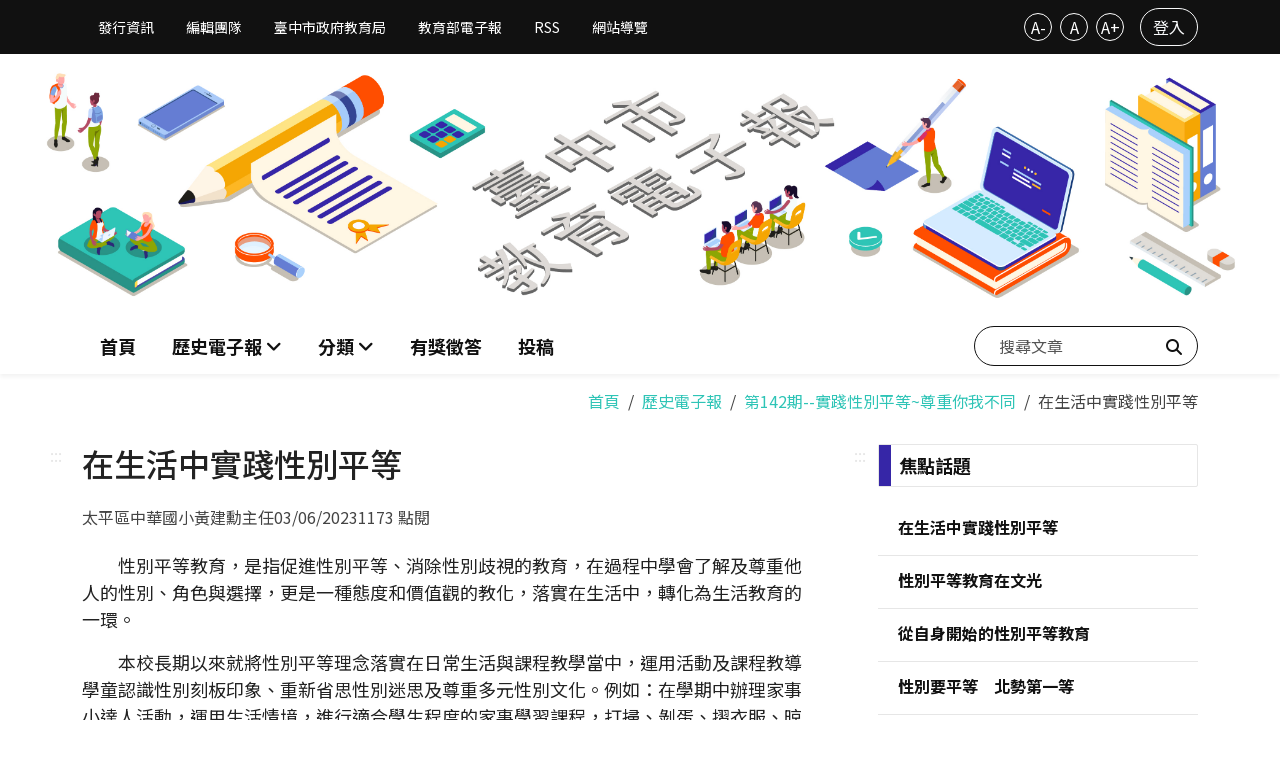

--- FILE ---
content_type: text/html; charset=UTF-8
request_url: https://epaper.tc.edu.tw/application/show-article?id=4988
body_size: 430401
content:
<!DOCTYPE html>
<html lang="zh-TW">
<head>
    <title>臺中市教育電子報-在生活中實踐性別平等</title>
    <meta name="keywords" content="教育,電子報,教育電子報,臺中市教育電子報,臺中市教育局"/>
    <meta name="description" content="臺中市教育電子報定期提供本市各項教育活動"/>
    <meta charset="UTF-8">
    <meta name="viewport" content="width=device-width, initial-scale=1">
    <link rel="apple-touch-icon" sizes="180x180" href="/epaper/images/icons/favicon/apple-touch-icon.png">
    <link rel="icon" type="image/png" sizes="32x32" href="/epaper/images/icons/favicon/favicon-32x32.png">
    <link rel="icon" type="image/png" sizes="16x16" href="/epaper/images/icons/favicon/favicon-16x16.png">
    <link rel="manifest" href="/epaper/images/icons/favicon/site.webmanifest">
    <link href="https://fonts.googleapis.com/css?family=Noto+Sans+TC:100,300,400,500,700&display=swap&subset=chinese-traditional"
          rel="stylesheet">
    <link rel="stylesheet" type="text/css" href="/epaper/css/normalize.css">
    <link rel="stylesheet" type="text/css" href="/epaper/plugins/fontawesome-6.4.0/css/all.css">
    <link rel="stylesheet" type="text/css" href="/epaper/css/util.min.css">
    <link rel="stylesheet" type="text/css" href="/epaper/plugins/animsition/css/animsition.min.css">
    <link rel="stylesheet" type="text/css" href="/epaper/plugins/bootstrap-5-3-0/bootstrap.min.css">
    <link rel="stylesheet" type="text/css" href="/epaper/css/style.css?v=20240129.0">
        <link rel="stylesheet" href="/css/content-style.css?v=20231122">
    <style>
        .caption {
            display: flex;
            gap: .5rem;
            color: var(--black-04);
        }

        .ck-content {
            font-size: 1.125rem;
            line-height: 1.5;
        }

        .share-item img {
            width: 32px;
        }

        table {
            width: 100% !important;
        }

        .pagination {
            display: flex;
            justify-content: space-between;
            width: 100%;
            padding-top: 2rem;
            padding-bottom: 2rem;
            margin-top: 2rem;
            border-top: 1px solid var(--black-06);
        }

        .pagination a {
            position: relative;
            max-width: 50%;
            color: var(--black-01);
            font-size: .875rem;
            transition: all 0.3s;
        }

        .pagination a:before {
            content: "";
            display: block;
            position: absolute;
            width: 0;
            height: 2px;
            bottom: -8px;
            left: 0;
            background-color: var(--bs-primary);
            transition: all 0.3s;
            /*transform: scaleX(-50%);*/
        }

        .pagination a.pagination-next {
            margin-left: auto;
        }

        .pagination a.pagination-next:before {
            right: 0;
            left: initial;
        }

        .pagination a:hover {
            font-weight: bold;
        }

        .pagination a:hover:before {
            /*transform: scaleX(1);*/
            width: 100%;
        }

        .pagination .kind {
            position: relative;
            margin-right: .5rem;
            padding: 0 .125rem;
            font-weight: bold;
            line-height: 1.5;
        }

        .pagination .kind:before {
            content: "";
            display: block;
            position: absolute;
            left: 0;
            top: 50%;
            width: 100%;
            height: 1.5rem;
            background-color: var(--orange);
            border-radius: .25rem;
            transform: translateY(-50%);
            z-index: -1;
        }

        .post-wrapper__sub .post-content {
            flex-basis: 100%;
        }

        .post-wrapper__sub .post-block.divider {
            padding-left: 1.25rem;
        }

        .column-post .post-wrapper__sub .post-content__title {
            font-size: 1rem;
        }

        @media (min-width: 768px) {
            .pagination a {
                font-size: 1rem;
            }

            .pagination .kind {
                padding: 0 .25rem;
                letter-spacing: 1px;
            }
        }
    </style>


    <!-- Global site tag (gtag.js) - Google Analytics -->
    <script async src="https://www.googletagmanager.com/gtag/js?id=UA-21371904-2"></script>
    <script>
        window.dataLayer = window.dataLayer || [];

        function gtag() {
            dataLayer.push(arguments);
        }

        gtag('js', new Date());

        gtag('config', 'UA-21371904-2');
    </script>
</head>
<body class="">
<noscript>
    <div class="noscript">您的瀏覽器不支援JavaScript功能，若部分網頁功能無法正常使用時，請開啟瀏覽器JavaScript狀態。<br>
        友善列印：請使用鍵盤按住Ctrl + P開啟列印功能<br>
        字級設定：利用鍵盤 Ctrl + (+)放大，(-)縮小來改變字型大小。
    </div>
</noscript>
<!-- Header -->
<header>
    <a class="jump-to-main" href="#AC" tabindex="1">跳到主要內容區</a>
    <div class="navbar-top d-none d-lg-block">
        <div class="container">
            <div class="d-md-flex justify-content-between align-items-center my-2">
                <ul class="nav">
                    <li class="nav-item">
                        <a class="nav-link" aria-current="page" href="#" data-bs-toggle="modal"
                           data-bs-target="#publisherModal">發行資訊</a>
                    </li>
                    <li class="nav-item">
                        <a class="nav-link" href="#" data-bs-toggle="modal" data-bs-target="#editorModal">編輯團隊</a>
                    </li>
                    <li class="nav-item">
                        <a class="nav-link" href="https://www.tc.edu.tw/" target="_blank" title="臺中市政府教育局（另開新視窗）">臺中市政府教育局</a>
                    </li>
                    <li class="nav-item">
                        <a class="nav-link" href="https://epaper.edu.tw/" target="_blank"
                           title="教育部電子報（另開新視窗）">教育部電子報</a>
                    </li>
                    <li class="nav-item">
                        <a class="nav-link"
                           href="/application/rss" target="_blank"
                           title="RSS（另開新視窗）">RSS</a>
                    </li>
                    <li class="nav-item">
                        <a class="nav-link"
                           href="/application/sitemap"
                           title="網站導覽">網站導覽</a>
                    </li>
                </ul>
                <div class="d-flex align-items-center">
                    <div>
                        <button id="decreaseFontSize" class="font-size-mode" title="字級變小">A-</button>
                        <button id="resetFontSize" class="font-size-mode" title="預設字級">A</button>
                        <button id="increaseFontSize" class="font-size-mode" title="字級變大">A+</button>
                    </div>
                                            <a href="/user/login" class="btn btn-outline-light btn-rounded">登入</a>
                                    </div>
            </div>
        </div>
    </div>
    <div class="navbar-banner order-1 order-lg-0 ">
        <a class="d-none d-md-block" href="/application/index">
            <img src="/epaper/images/banner-lg.jpg" alt="臺中市教育電子報網站形象圖">
            <h1>臺中市教育電子報</h1>
        </a>
        <a class="d-md-none order-1" href="/application/index">
            <img src="/epaper/images/banner-sm.jpg" alt="臺中市教育電子報網站形象圖">
            <h1>臺中市教育電子報</h1>
        </a>
    </div>
    <nav class="navbar navbar-expand-lg order-lg-0">
        <div class="container">
            <a accesskey="U" id="AU" href="#AU" class="accesskey u" title="上方主選單連結區，此區塊呈現本網站的主選單連結(U)">:::</a>

            <a class="navbar-brand d-lg-none"
               href="/application/index">
                <img src="/epaper/images/icons/logo-01.png" alt="臺中市教育電子報logo" height="24"></a>
            <button class="navbar-toggler" type="button" data-bs-toggle="collapse"
                    data-bs-target="#navbarCollapse" aria-controls="navbarCollapse"
                    aria-expanded="false" aria-label="Toggle navigation">
                <span class="navbar-toggler__icon"></span>
            </button>
            <div class="collapse navbar-collapse" id="navbarCollapse">
                <div class="d-lg-none navbar-top">
                    <ul class="nav">
                        <li class="nav-item">
                            <a class="nav-link" aria-current="page" href="#popup1" data-bs-toggle="modal"
                               data-bs-target="#publisherModal">發行資訊</a>
                        </li>
                        <li class="nav-item">
                            <a class="nav-link" href="#popup2" data-bs-toggle="modal"
                               data-bs-target="#editorModal">編輯團隊</a>
                        </li>
                        <li class="nav-item d-none d-lg-block">
                            <a class="nav-link" href="https://www.tc.edu.tw/" target="_blank" title="臺中市政府教育局（另開新視窗）">臺中市政府教育局</a>
                        </li>
                        <li class="nav-item d-none d-lg-block">
                            <a class="nav-link" href="https://epaper.edu.tw/" target="_blank"
                               title="教育部電子報（另開新視窗）">教育部電子報</a>
                        </li>
                        <li class="nav-item">
                            <a class="nav-link"
                               href="/application/rss"
                               target="_blank"
                               title="RSS（另開新視窗）">RSS</a>
                        </li>
                        <li class="nav-item">
                            <a class="nav-link"
                               href="/application/sitemap"
                               title="網站導覽">網站導覽</a>
                        </li>
                    </ul>
                    <div class="d-flex align-items-center user-info">
                                                    <a href="/user/login" class="btn btn-outline-light btn-rounded">登入</a>
                                            </div>
                </div>
                <ul class="navbar-nav me-lg-auto">
                                        <li class="nav-item" id="index-page">
                        <a class="nav-link"
                           href="/application/index"
                           title="首頁">首頁</a>
                    </li>

                    <li class="nav-item dropdown d-none d-lg-block" data-hover="true">
                        <a class="nav-link dropdown-toggle"
                           href="#" role="button" data-bs-toggle="dropdown"
                           aria-expanded="false">
                            歷史電子報
                        </a>
                        <ul class="dropdown-menu">
                            <li>
                                <a class="dropdown-item"
                                   href="/application/history-all">全部期別</a>
                            </li>
                                                                                        <li>
                                    <a class="dropdown-item"
                                       href="/application/show-history?id=181">第175期--健康促進～運動333</a>
                                </li>
                                                            <li>
                                    <a class="dropdown-item"
                                       href="/application/show-history?id=180">第174期--適性支持～你我共融</a>
                                </li>
                                                            <li>
                                    <a class="dropdown-item"
                                       href="/application/show-history?id=179">第173期--反毒 反霸～品德你我他</a>
                                </li>
                                                            <li>
                                    <a class="dropdown-item"
                                       href="/application/show-history?id=178">第172期--國際教育～文化交流拓視野</a>
                                </li>
                                                            <li>
                                    <a class="dropdown-item"
                                       href="/application/show-history?id=177">第171期--科普教育～打開探索之道</a>
                                </li>
                                                    </ul>
                    </li>
                    <li class="nav-item d-lg-none">
                        <a class="nav-link"
                           href="/application/history-all">歷史電子報</a>
                    </li>
                                        <li class="nav-item dropdown" data-hover="true">
                        <a class="nav-link dropdown-toggle" href="#"
                           role="button" data-bs-toggle="dropdown"
                           aria-expanded="false">
                            <span>分類</span>
                        </a>
                        <ul class="dropdown-menu">
                                                            <li>
                                    <a class="dropdown-item"
                                       href="/application/category?id=1"
                                       title="教育領航
                                    (448)">教育領航(448)</a>
                                </li>
                                                            <li>
                                    <a class="dropdown-item"
                                       href="/application/category?id=9"
                                       title="教育動態
                                    (331)">教育動態(331)</a>
                                </li>
                                                            <li>
                                    <a class="dropdown-item"
                                       href="/application/category?id=10"
                                       title="校園風情
                                    (579)">校園風情(579)</a>
                                </li>
                                                            <li>
                                    <a class="dropdown-item"
                                       href="/application/category?id=11"
                                       title="人物特寫
                                    (440)">人物特寫(440)</a>
                                </li>
                                                            <li>
                                    <a class="dropdown-item"
                                       href="/application/category?id=12"
                                       title="焦點話題
                                    (485)">焦點話題(485)</a>
                                </li>
                                                            <li>
                                    <a class="dropdown-item"
                                       href="/application/category?id=6"
                                       title="教學錦囊
                                    (848)">教學錦囊(848)</a>
                                </li>
                                                            <li>
                                    <a class="dropdown-item"
                                       href="/application/category?id=7"
                                       title="教育夥伴
                                    (658)">教育夥伴(658)</a>
                                </li>
                                                            <li>
                                    <a class="dropdown-item"
                                       href="/application/category?id=14"
                                       title="書香共聞
                                    (473)">書香共聞(473)</a>
                                </li>
                                                            <li>
                                    <a class="dropdown-item"
                                       href="/application/category?id=8"
                                       title="教育櫥窗
                                    (311)">教育櫥窗(311)</a>
                                </li>
                                                            <li>
                                    <a class="dropdown-item"
                                       href="/application/category?id=2"
                                       title="教育政策
                                    (174)">教育政策(174)</a>
                                </li>
                                                            <li>
                                    <a class="dropdown-item"
                                       href="/application/category?id=3"
                                       title="校園巡禮
                                    (262)">校園巡禮(262)</a>
                                </li>
                                                            <li>
                                    <a class="dropdown-item"
                                       href="/application/category?id=4"
                                       title="教育話題
                                    (204)">教育話題(204)</a>
                                </li>
                                                            <li>
                                    <a class="dropdown-item"
                                       href="/application/category?id=5"
                                       title="教育特寫
                                    (205)">教育特寫(205)</a>
                                </li>
                                                    </ul>
                    </li>
                    <li class="nav-item" id="quiz-page">
                        <a class="nav-link"
                           href="/application/quiz" title="有獎徵答">有獎徵答</a>
                    </li>
                    <li class="nav-item">
                        <a class="nav-link"
                           href="/application/contribute"
                           title="投稿">投稿</a>
                    </li>
                    <li class="nav-item">
                                            </li>
                </ul>
                <div class="nav-search">
                    <input type="text" name="search" placeholder="搜尋文章" onkeydown="enter(event)" accesskey="S"
                           aria-label="搜尋文章">
                    <button class="search-btn" title="搜尋"><i class="fa-solid fa-magnifying-glass"></i><span>搜尋</span>
                    </button>
                </div>
            </div>
        </div>
    </nav>
</header>
<main>
        <nav aria-label="breadcrumb">
        <div class="container">
            <ol class="breadcrumb">
                <li class="breadcrumb-item"><a
                            href="/application/index">首頁</a></li>
                <li class="breadcrumb-item active" aria-current="page"><a href="/application/history-index">歷史電子報</a></li>
                <li class="breadcrumb-item active" aria-current="page"><a href="/application/show-history?id=148">第142期--實踐性別平等~尊重你我不同</a></li>
                <li class="breadcrumb-item active" aria-current="page">在生活中實踐性別平等</li>
            </ol>
        </div>
    </nav>
    <section class="py-5">
        <div class="container position-relative">
            <a accesskey="C" id="AC" href="#AC" class="accesskey c" title="中間主要內容區，此區塊呈現網頁主要內容(C)">:::</a>
            <div class="row">
                                <div class="col-sm-10 col-lg-8">
                    <h2 class="mb-4">在生活中實踐性別平等</h2>
                    <div class="caption">
                        <span>太平區中華國小黃建勳主任</span>
                        <span>03/06/2023</span>
                        <span>1173 點閱</span>
                    </div>
                    <div id="epaper-content" class="ck-content py-4">
                        <p>　　性別平等教育，是指促進性別平等、消除性別歧視的教育，在過程中學會了解及尊重他人的性別、角色與選擇，更是一種態度和價值觀的教化，落實在生活中，轉化為生活教育的一環。</p><p>　　本校長期以來就將性別平等理念落實在日常生活與課程教學當中，運用活動及課程教導學童認識性別刻板印象、重新省思性別迷思及尊重多元性別文化。例如：在學期中辦理家事小達人活動，運用生活情境，進行適合學生程度的家事學習課程，打掃、剝蛋、摺衣服、晾衣服等，打破傳統性別角色的偏見，讓每個人都能發揮自己的潛能。當小朋友將任務完成時，更能體驗不同類型的家事或工作都是不分性別可以勝任，對於日後家事分配及職場工作內容的選擇更能符應自我定位及破除性別限制。</p><figure class="image"><img alt="小朋友學習完成各類家事活動（圖片1）" src="/get-img/63fda896ab39380ad01584a2.jpg"><figcaption>小朋友學習完成各類家事活動</figcaption></figure><p>　　在課程教學上，進行各類宣導及融入課程教學以提升性平認知，例如：低年級的閱讀繪本教學，利用繪本生動的圖片及豐富的色彩，老師的問題設計引發學生的價值澄清，讓學生對於性別平權更能深層體會，中高年級則將身體自主權與性侵、性騷、性霸凌、性剝削防治等議題融入不同領域課程教學，讓學生提升性別意識的敏感度，學習與他人互動時所應抱持的尊重與和諧的態度。另外，利用綜合活動課程引進外部資源，例如：勤益科技大學社團到校進行協同教學，將性別平等議題運用話劇表演方式與學生進行互動，生動有趣效果十足，將性平觀念深植學生腦海。</p><figure class="image"><img alt="低年級進行性平繪本教學（圖片2）" src="/get-img/63fda8d13aacae14a572ee22.jpg"><figcaption>低年級進行性平繪本教學</figcaption></figure><p>　　性別平等教育在學校推動已有多年軌跡，新時代青少年的觀念更呼應現今國際趨勢，依據衛福部社會及家庭署2021年調查，青少年關注及投入的議題中，性別平權位列第一，由此可見性別平等的實踐是刻不容緩，學校更應著重於性別平等的認知、情意、行動層面推動，才能克竟全功。</p>
                    </div>

                                        <div class="d-flex align-items-center w-100">
                        <div class="fw-bold">分享：</div>
                                                                                                <div class="d-flex gap-3">
                                                                                    <a href="http://www.facebook.com/sharer.php?u=https%3A%2F%2Fepaper.tc.edu.tw%2Fapplication%2Fshow-article%3Fid%3D4988" target="_blank" class="share-item">
                                    <img src="/epaper/plugins/fontawesome-6.4.0/svgs/brands/facebook.svg" alt="facebook"
                                         title="分享到 facebook（另開新視窗）" style="filter: invert(77%) sepia(12%) saturate(2225%) hue-rotate(121deg) brightness(85%) contrast(89%);">
                                </a>
                                                                                    <a href="https://lineit.line.me/share/ui?url=https%3A%2F%2Fepaper.tc.edu.tw%2Fapplication%2Fshow-article%3Fid%3D4988&amp;text=%E5%9C%A8%E7%94%9F%E6%B4%BB%E4%B8%AD%E5%AF%A6%E8%B8%90%E6%80%A7%E5%88%A5%E5%B9%B3%E7%AD%89" target="_blank" class="share-item">
                                    <img src="/epaper/plugins/fontawesome-6.4.0/svgs/brands/line.svg" alt="line"
                                         title="分享到 line（另開新視窗）" style="filter: invert(77%) sepia(12%) saturate(2225%) hue-rotate(121deg) brightness(85%) contrast(89%);">
                                </a>
                                                                                    <a href="https://mail.google.com/mail/?view=cm&amp;to=&amp;su=%E5%9C%A8%E7%94%9F%E6%B4%BB%E4%B8%AD%E5%AF%A6%E8%B8%90%E6%80%A7%E5%88%A5%E5%B9%B3%E7%AD%89&amp;body=https%3A%2F%2Fepaper.tc.edu.tw%2Fapplication%2Fshow-article%3Fid%3D4988&amp;bcc=&amp;cc=" target="_blank" class="share-item">
                                    <img src="/epaper/plugins/fontawesome-6.4.0/svgs/brands/google.svg" alt="gmail"
                                         title="分享到 gmail（另開新視窗）" style="filter: invert(77%) sepia(12%) saturate(2225%) hue-rotate(121deg) brightness(85%) contrast(89%);">
                                </a>
                                                    </div>
                    </div>

                                        <div class="pagination">
                                                                        <a class="pagination-preview"
                               href="/application/show-article?id=5004"
                            >
                                <i class="fa-solid fa-chevron-left"></i>
                                <span class="kind">人物特寫</span>翁子超暖男　幸福真給力－－李文賢老師
                            </a>
                        
                                                    <a class="pagination-next"
                               href="/application/show-article?id=4989"
                            >
                                <span class="kind">焦點話題</span>性別平等教育在文光
                                <i class="fa-solid fa-chevron-right"></i>
                            </a>
                                            </div>
                </div>

                                <div class="col-md-10 col-lg-4 sidebar-right column-post ps-md-5 position-relative">
                    <a accesskey="R" id="AR" href="#AR" class="accesskey" title="右方快速連結區，此區塊包括其他相關連結(R)" style="left: 1.5rem">:::</a>
                                        
                    <h3 class="post-header post-header__4">
                        焦點話題
                    </h3>
                    <div class="post-wrapper">
                                                    <a class="post-wrapper__sub"
                               href="/application/show-article?id=4988"
                               title="前往報導： 在生活中實踐性別平等">
                                <div class="post-block divider">
                                    <div class="post-content">
                                        <div class="post-content__title">
                                            在生活中實踐性別平等
                                        </div>
                                    </div>
                                </div>
                            </a>
                                                    <a class="post-wrapper__sub"
                               href="/application/show-article?id=4989"
                               title="前往報導： 性別平等教育在文光">
                                <div class="post-block divider">
                                    <div class="post-content">
                                        <div class="post-content__title">
                                            性別平等教育在文光
                                        </div>
                                    </div>
                                </div>
                            </a>
                                                    <a class="post-wrapper__sub"
                               href="/application/show-article?id=4990"
                               title="前往報導： 從自身開始的性別平等教育">
                                <div class="post-block divider">
                                    <div class="post-content">
                                        <div class="post-content__title">
                                            從自身開始的性別平等教育
                                        </div>
                                    </div>
                                </div>
                            </a>
                                                    <a class="post-wrapper__sub"
                               href="/application/show-article?id=4997"
                               title="前往報導： 性別要平等　北勢第一等">
                                <div class="post-block divider">
                                    <div class="post-content">
                                        <div class="post-content__title">
                                            性別要平等　北勢第一等
                                        </div>
                                    </div>
                                </div>
                            </a>
                                                    <a class="post-wrapper__sub"
                               href="/application/show-article?id=5009"
                               title="前往報導： 運動領域的性別平等修鍊">
                                <div class="post-block divider">
                                    <div class="post-content">
                                        <div class="post-content__title">
                                            運動領域的性別平等修鍊
                                        </div>
                                    </div>
                                </div>
                            </a>
                                            </div>

                                        <div class="p-t-6">
                        <h3 class="post-header post-header__8">
                            歷史電子報
                        </h3>
                        <div class="post-wrapper">
                                                            <a class="post-wrapper__sub"
                                   href="/application/show-history?id=181"
                                   title="前往歷史電子報：第175期--健康促進～運動333">
                                    <div class="post-block divider">
                                        <div class="post-content">
                                            <div class="post-content__title d-flex justify-content-between">
                                                <span>第175期--健康促進～運動333</span>
                                                <span>
                                                                                                                                                                                                                                                                                                                                                                                                                                                                                                                                                                                                                                                                                                                                                                                                                                                                                                                                                                                                                                                                                                                                                                                                                                                                                                                                                                                                                                                                                                                                                                                                                                                                                                                                                                                                                                                                                                                                                                                                                                                                                                                                                                                                                                                                                                                                                                                                                                                                                                                                                                                                                                                                                                                                                                                                                                                                                                                                                                                                                                                                                                                                                                                                                                                                                                                                                                                                                                                                                                                                                                                                                                                                                                                                                                                                                                                                                                                                                                                                                                                                                                                                                                                                                                                                                                                                                                                                                                                                                                                                                                                                                                                                                                                                                                                                                                                                                                                                                                                                                                                                                                                                                                                                                                                                                                                                                                                                                                                                                                                                                                                                                                                                                                                                                                                                                                                                                                                                                                                                                                                                                                                                                                                                                                                                                                                                                                                                                                                                                                                                                                                                                                                                                                                                                                                                                                                                                                                                                                                                                                                                                                                                                                                                                                                                                                                                                                                                                                                                                                                                                                                                                                                                                                                                                                                                                                                                                                                                                                                                                                                                                                                                                                                                                                                                                                                                                                                                                                                                                                                                                                                                                                                                                                                                                                                                                                                                                                                                                                                                                                                                                                                                                                                                                                                                                                                                                                                                                                                                                                                                                                                                                                                                                                                                                                                                                                                                                                                                                                                                                                                                                                                                                                                                                                                                                                                                                                                                                                                                                                                                                                                                                                                                                                                                                                                                                                                                                                                                                                                                                                                                                                                                                                                                                                                                                                                                                                                                                                                                                                                                                                                                                                                                                                                                                                                                                                                                                                                                                                                                                                                                                                                                                                                                                                                                                                                                                                                                                                                                                                                                                                                                                                                                                                                                                                                                                                                                                                                                                                                                                                                                                                                                                                                                                                                                                                                                                                                                                                                                                                                                                                                                                                                                                                                                                                                                                                                                                                                                                                                                                                                                                                                                                                                                                                                                                                                                                                                                                                                                                                                                                                                                                                                                                                                                                                                                                                                                                                                                                                                                                                                                                                                                                                                                                                                                                                                                                                                                                                                                                                                                                                                                                                                                                                                                                                                                                                                                                                                                                                                                                                                                                                                                                                                                                                                                                                                                                                                                                                                                                                                                                                                                                                                                                                                                                                                                                                                                                                                                                                                                                                                                                                                                                                                                                                                                                                                                                                                                                                                                                                                                                                                                                                                                                                                                                                                                                                                                                                                                                                                                                                                                                                                                                                                                                                                                                                                                                                                                                                                                                                                                                                                                                                                                                                                                                                                                                                                                                                                                                                                                                                                                                                                                                                                                                                                                                                                                                                                                                                                                                                                                                                                                                                                                                                                                                                                                                                                                                                                                                                                                                                                                                                                                                                                                                                                                                                                                                                                                                                                                                                                                                                                                                                                                                                                                                                                                                                                                                                                                                                                                                                                                                                                                                                                                                                                                                                                                                                                                                                                                                                                                                                                                                                                                                                                                                                                                                                                                                                                                                                                                                                                                                                                                                                                                                                                                                                                                                                                                                                                                                                                                                                                                                                                                                                                                                                                                                                                                                                                                                                                                                                                                                                                                                                                                                                                                                                                                                                                                                                                                                                                                                                                                                                                                                                                                                                                                                                                                                                                                                                                                                                                                                                                                                                                                                                                                                                                                                                                                                                                                                                                                                                                                                                                                                                                                                                                                                                                                                                                                                                                                                                                                                                                                                                                                                                                                                                                                                                                                                                                                                                                                                                                                                                                                                                                                                                                                                                                                                                                                                                                                                                                                                                                                                                                                                                                                                                                                                                                                                                                                                                                                                                                                                                                                                                                                                                                                                                                                                                                                                                                                                                                                                                                                                                                                                                                                                                                                                                                                                                                                                                                                                                                                                                                                                                                                                                                                                                                                                                                                                                                                                                                                                                                                                                                                                                                                                                                                                                                                                                                                                                                                                                                                                                                                                                                                                                                                                                                                                                                                                                                                                                                                                                                                                                                                                                                                                                                                                                                                                                                                                                                                                                                                                                                                                                                                                                                                                                                                                                                                                                                                                                                                                                                                                                                                                                                                                                                                                                                                                                                                                                                                                                                                                                                                                                                                                                                                                                                                                                                                                                                                                                                                                                                                                                                                                                                                                                                                                                                                                                                                                                                                                                                                                                                                                                                                                                                                                                                                                                                                                                                                                                                                                                                                                                                                                                                                                                                                                                                                                                                                                                                                                                                                                                                                                                                                                                                                                                                                                                                                                                                                                                                                                                                                                                                                                                                                                                                                                                                                                                                                                                                                                                                                                                                                                                                                                                                                                                                                                                                                                                                                                                                                                                                                                                                                                                                                                                                                                                                                                                                                                                                                                                                                                                                                                                                                                                                                                                                                                                                                                                                                                                                                                                                                                                                                                                                                                                                                                                                                                                                                                                                                                                                                                                                                                                                                                                                                                                                                                                                                                                                                                                                                                                                                                                                                                                                                                                                                                                                                                                                                                                                                                                                                                                                                                                                                                                                                                                                                                                                                                                                                                                                                                                                                                                                                                                                                                                                                                                                                                                                                                                                                                                                                                                                                                                                                                                                                                                                                                                                                                                                                                                                                                                                                                                                                                                                                                                                                                                                                                                                                                                                                                                                                                                                                                                                                                                                                                                                                                                                                                                                                                                                                                                                                                                                                                                                                                                                                                                                                                                                    (31)
                                                </span>
                                            </div>
                                        </div>
                                    </div>
                                </a>
                                                            <a class="post-wrapper__sub"
                                   href="/application/show-history?id=180"
                                   title="前往歷史電子報：第174期--適性支持～你我共融">
                                    <div class="post-block divider">
                                        <div class="post-content">
                                            <div class="post-content__title d-flex justify-content-between">
                                                <span>第174期--適性支持～你我共融</span>
                                                <span>
                                                                                                                                                                                                                                                                                                                                                                                                                                                                                                                                                                                                                                                                                                                                                                                                                                                                                                                                                                                                                                                                                                                                                                                                                                                                                                                                                                                                                                                                                                                                                                                                                                                                                                                                                                                                                                                                                                                                                                                                                                                                                                                                                                                                                                                                                                                                                                                                                                                                                                                                                                                                                                                                                                                                                                                                                                                                                                                                                                                                                                                                                                                                                                                                                                                                                                                                                                                                                                                                                                                                                                                                                                                                                                                                                                                                                                                                                                                                                                                                                                                                                                                                                                                                                                                                                                                                                                                                                                                                                                                                                                                                                                                                                                                                                                                                                                                                                                                                                                                                                                                                                                                                                                                                                                                                                                                                                                                                                                                                                                                                                                                                                                                                                                                                                                                                                                                                                                                                                                                                                                                                                                                                                                                                                                                                                                                                                                                                                                                                                                                                                                                                                                                                                                                                                                                                                                                                                                                                                                                                                                                                                                                                                                                                                                                                                                                                                                                                                                                                                                                                                                                                                                                                                                                                                                                                                                                                                                                                                                                                                                                                                                                                                                                                                                                                                                                                                                                                                                                                                                                                                                                                                                                                                                                                                                                                                                                                                                                                                                                                                                                                                                                                                                                                                                                                                                                                                                                                                                                                                                                                                                                                                                                                                                                                                                                                                                                                                                                                                                                                                                                                                                                                                                                                                                                                                                                                                                                                                                                                                                                                                                                                                                                                                                                                                                                                                                                                                                                                                                                                                                                                                                                                                                                                                                                                                                                                                                                                                                                                                                                                                                                                                                                                                                                                                                                                                                                                                                                                                                                                                                                                                                                                                                                                                                                                                                                                                                                                                                                                                                                                                                                                                                                                                                                                                                                                                                                                                                                                                                                                                                                                                                                                                                                                                                                                                                                                                                                                                                                                                                                                                                                                                                                                                                                                                                                                                                                                                                                                                                                                                                                                                                                                                                                                                                                                                                                                                                                                                                                                                                                                                                                                                                                                                                                                                                                                                                                                                                                                                                                                                                                                                                                                                                                                                                                                                                                                                                                                                                                                                                                                                                                                                                                                                                                                                                                                                                                                                                                                                                                                                                                                                                                                                                                                                                                                                                                                                                                                                                                                                                                                                                                                                                                                                                                                                                                                                                                                                                                                                                                                                                                                                                                                                                                                                                                                                                                                                                                                                                                                                                                                                                                                                                                                                                                                                                                                                                                                                                                                                                                                                                                                                                                                                                                                                                                                                                                                                                                                                                                                                                                                                                                                                                                                                                                                                                                                                                                                                                                                                                                                                                                                                                                                                                                                                                                                                                                                                                                                                                                                                                                                                                                                                                                                                                                                                                                                                                                                                                                                                                                                                                                                                                                                                                                                                                                                                                                                                                                                                                                                                                                                                                                                                                                                                                                                                                                                                                                                                                                                                                                                                                                                                                                                                                                                                                                                                                                                                                                                                                                                                                                                                                                                                                                                                                                                                                                                                                                                                                                                                                                                                                                                                                                                                                                                                                                                                                                                                                                                                                                                                                                                                                                                                                                                                                                                                                                                                                                                                                                                                                                                                                                                                                                                                                                                                                                                                                                                                                                                                                                                                                                                                                                                                                                                                                                                                                                                                                                                                                                                                                                                                                                                                                                                                                                                                                                                                                                                                                                                                                                                                                                                                                                                                                                                                                                                                                                                                                                                                                                                                                                                                                                                                                                                                                                                                                                                                                                                                                                                                                                                                                                                                                                                                                                                                                                                                                                                                                                                                                                                                                                                                                                                                                                                                                                                                                                                                                                                                                                                                                                                                                                                                                                                                                                                                                                                                                                                                                                                                                                                                                                                                                                                                                                                                                                                                                                                                                                                                                                                                                                                                                                                                                                                                                                                                                                                                                                                                                                                                                                                                                                                                                                                                                                                                                                                                                                                                                                                                                                                                                                                                                                                                                                                                                                                                                                                                                                                                                                                                                                                                                                                                                                                                                                                                                                                                                                                                                                                                                                                                                                                                                                                                                                                                                                                                                                                                                                                                                                                                                                                                                                                                                                                                                                                                                                                                                                                                                                                                                                                                                                                                                                                                                                                                                                                                                                                                                                                                                                                                                                                                                                                                                                                                                                                                                                                                                                                                                                                                                                                                                                                                                                                                                                                                                                                                                                                                                                                                                                                                                                                                                                                                                                                                                                                                                                                                                                                                                                                                                                                                                                                                                                                                                                                                                                                                                                                                                                                                                                                                                                                                                                                                                                                                                                                                                                                                                                                                                                                                                                                                                                                                                                                                                                                                                                                                                                                                                                                                                                                                                                                                                                                                                                                                                                                                                                                                                                                                                                                                                                                                                                                                                                                                                                                                                                                                                                                                                                                                                                                                                                                                                                                                                                                                                                                                                                                                                                                                                                                                                                                                                                                                                                                                                                                                                                                                                                                                                                                                                                                                                                                                                                                                                                                                                                                                                                                                                                                                                                                                                                                                                                                                                                                                                                                                                                                                                                                                                                                                                                                                                                                                                                                                                                                                                                                                                                                                                                                                                                                                                                                                                                                                                                                                                                                                                                                                                                                                                                                                                                                                                                                                                                                                                                                                                                                                                                                                                                                                                                                                                                                                                                                                                                                                                                                                                                                                                                                                                                                                                                                                                                                                                                                                                                                                                                                                                                                            (29)
                                                </span>
                                            </div>
                                        </div>
                                    </div>
                                </a>
                                                            <a class="post-wrapper__sub"
                                   href="/application/show-history?id=179"
                                   title="前往歷史電子報：第173期--反毒 反霸～品德你我他">
                                    <div class="post-block divider">
                                        <div class="post-content">
                                            <div class="post-content__title d-flex justify-content-between">
                                                <span>第173期--反毒 反霸～品德你我他</span>
                                                <span>
                                                                                                                                                                                                                                                                                                                                                                                                                                                                                                                                                                                                                                                                                                                                                                                                                                                                                                                                                                                                                                                                                                                                                                                                                                                                                                                                                                                                                                                                                                                                                                                                                                                                                                                                                                                                                                                                                                                                                                                                                                                                                                                                                                                                                                                                                                                                                                                                                                                                                                                                                                                                                                                                                                                                                                                                                                                                                                                                                                                                                                                                                                                                                                                                                                                                                                                                                                                                                                                                                                                                                                                                                                                                                                                                                                                                                                                                                                                                                                                                                                                                                                                                                                                                                                                                                                                                                                                                                                                                                                                                                                                                                                                                                                                                                                                                                                                                                                                                                                                                                                                                                                                                                                                                                                                                                                                                                                                                                                                                                                                                                                                                                                                                                                                                                                                                                                                                                                                                                                                                                                                                                                                                                                                                                                                                                                                                                                                                                                                                                                                                                                                                                                                                                                                                                                                                                                                                                                                                                                                                                                                                                                                                                                                                                                                                                                                                                                                                                                                                                                                                                                                                                                                                                                                                                                                                                                                                                                                                                                                                                                                                                                                                                                                                                                                                                                                                                                                                                                                                                                                                                                                                                                                                                                                                                                                                                                                                                                                                                                                                                                                                                                                                                                                                                                                                                                                                                                                                                                                                                                                                                                                                                                                                                                                                                                                                                                                                                                                                                                                                                                                                                                                                                                                                                                                                                                                                                                                                                                                                                                                                                                                                                                                                                                                                                                                                                                                                                                                                                                                                                                                                                                                                                                                                                                                                                                                                                                                                                                                                                                                                                                                                                                                                                                                                                                                                                                                                                                                                                                                                                                                                                                                                                                                                                                                                                                                                                                                                                                                                                                                                                                                                                                                                                                                                                                                                                                                                                                                                                                                                                                                                                                                                                                                                                                                                                                                                                                                                                                                                                                                                                                                                                                                                                                                                                                                                                                                                                                                                                                                                                                                                                                                                                                                                                                                                                                                                                                                                                                                                                                                                                                                                                                                                                                                                                                                                                                                                                                                                                                                                                                                                                                                                                                                                                                                                                                                                                                                                                                                                                                                                                                                                                                                                                                                                                                                                                                                                                                                                                                                                                                                                                                                                                                                                                                                                                                                                                                                                                                                                                                                                                                                                                                                                                                                                                                                                                                                                                                                                                                                                                                                                                                                                                                                                                                                                                                                                                                                                                                                                                                                                                                                                                                                                                                                                                                                                                                                                                                                                                                                                                                                                                                                                                                                                                                                                                                                                                                                                                                                                                                                                                                                                                                                                                                                                                                                                                                                                                                                                                                                                                                                                                                                                                                                                                                                                                                                                                                                                                                                                                                                                                                                                                                                                                                                                                                                                                                                                                                                                                                                                                                                                                                                                                                                                                                                                                                                                                                                                                                                                                                                                                                                                                                                                                                                                                                                                                                                                                                                                                                                                                                                                                                                                                                                                                                                                                                                                                                                                                                                                                                                                                                                                                                                                                                                                                                                                                                                                                                                                                                                                                                                                                                                                                                                                                                                                                                                                                                                                                                                                                                                                                                                                                                                                                                                                                                                                                                                                                                                                                                                                                                                                                                                                                                                                                                                                                                                                                                                                                                                                                                                                                                                                                                                                                                                                                                                                                                                                                                                                                                                                                                                                                                                                                                                                                                                                                                                                                                                                                                                                                                                                                                                                                                                                                                                                                                                                                                                                                                                                                                                                                                                                                                                                                                                                                                                                                                                                                                                                                                                                                                                                                                                                                                                                                                                                                                                                                                                                                                                                                                                                                                                                                                                                                                                                                                                                                                                                                                                                                                                                                                                                                                                                                                                                                                                                                                                                                                                                                                                                                                                                                                                                                                                                                                                                                                                                                                                                                                                                                                                                                                                                                                                                                                                                                                                                                                                                                                                                                                                                                                                                                                                                                                                                                                                                                                                                                                                                                                                                                                                                                                                                                                                                                                                                                                                                                                                                                                                                                                                                                                                                                                                                                                                                                                                                                                                                                                                                                                                                                                                                                                                                                                                                                                                                                                                                                                                                                                                                                                                                                                                                                                                                                                                                                                                                                                                                                                                                                                                                                                                                                                                                                                                                                                                                                                                                                                                                                                                                                                                                                                                                                                                                                                                                                                                                                                                                                                                                                                                                                                                                                                                                                                                                                                                                                                                                                                                                                                                                                                                                                                                                                                                                                                                                                                                                                                                                                                                                                                                                                                                                                                                                                                                                                                                                                                                                                                                                                                                                                                                                                                                                                                                                                                                                                                                                                                                                                                                                                                                                                                                                                                                                                                                                                                                                                                                                                                                                                                                                                                                                                                                                                                                                                                                                                                                                                                                                                                                                                                                                                                                                                                                                                                                                                                                                                                                                                                                                                                                                                                                                                                                                                                                                                                                                                                                                                                                                                                                                                                                                                                                                                                                                                                                                                                                                                                                                                                                                                                                                                                                                                                                                                                                                                                                                                                                                                                                                                                                                                                                                                                                                                                                                                                                                                                                                                                                                                                                                                                                                                                                                                                                                                                                                                                                                                                                                                                                                                                                                                                                                                                                                                                                                                                                                                                                                                                                                                                                                                                                                                                                                                                                                                                                                                                                                                                                                                                                                                                                                                                                                                                                                                                                                                                                                                                                                                                                                                                                                                                                                                                                                                                                                                                                                                        (28)
                                                </span>
                                            </div>
                                        </div>
                                    </div>
                                </a>
                                                            <a class="post-wrapper__sub"
                                   href="/application/show-history?id=178"
                                   title="前往歷史電子報：第172期--國際教育～文化交流拓視野">
                                    <div class="post-block divider">
                                        <div class="post-content">
                                            <div class="post-content__title d-flex justify-content-between">
                                                <span>第172期--國際教育～文化交流拓視野</span>
                                                <span>
                                                                                                                                                                                                                                                                                                                                                                                                                                                                                                                                                                                                                                                                                                                                                                                                                                                                                                                                                                                                                                                                                                                                                                                                                                                                                                                                                                                                                                                                                                                                                                                                                                                                                                                                                                                                                                                                                                                                                                                                                                                                                                                                                                                                                                                                                                                                                                                                                                                                                                                                                                                                                                                                                                                                                                                                                                                                                                                                                                                                                                                                                                                                                                                                                                                                                                                                                                                                                                                                                                                                                                                                                                                                                                                                                                                                                                                                                                                                                                                                                                                                                                                                                                                                                                                                                                                                                                                                                                                                                                                                                                                                                                                                                                                                                                                                                                                                                                                                                                                                                                                                                                                                                                                                                                                                                                                                                                                                                                                                                                                                                                                                                                                                                                                                                                                                                                                                                                                                                                                                                                                                                                                                                                                                                                                                                                                                                                                                                                                                                                                                                                                                                                                                                                                                                                                                                                                                                                                                                                                                                                                                                                                                                                                                                                                                                                                                                                                                                                                                                                                                                                                                                                                                                                                                                                                                                                                                                                                                                                                                                                                                                                                                                                                                                                                                                                                                                                                                                                                                                                                                                                                                                                                                                                                                                                                                                                                                                                                                                                                                                                                                                                                                                                                                                                                                                                                                                                                                                                                                                                                                                                                                                                                                                                                                                                                                                                                                                                                                                                                                                                                                                                                                                                                                                                                                                                                                                                                                                                                                                                                                                                                                                                                                                                                                                                                                                                                                                                                                                                                                                                                                                                                                                                                                                                                                                                                                                                                                                                                                                                                                                                                                                                                                                                                                                                                                                                                                                                                                                                                                                                                                                                                                                                                                                                                                                                                                                                                                                                                                                                                                                                                                                                                                                                                                                                                                                                                                                                                                                                                                                                                                                                                                                                                                                                                                                                                                                                                                                                                                                                                                                                                                                                                                                                                                                                                                                                                                                                                                                                                                                                                                                                                                                                                                                                                                                                                                                                                                                                                                                                                                                                                                                                                                                                                                                                                                                                                                                                                                                                                                                                                                                                                                                                                                                                                                                                                                                                                                                                                                                                                                                                                                                                                                                                                                                                                                                                                                                                                                                                                                                                                                                                                                                                                                                                                                                                                                                                                                                                                                                                                                                                                                                                                                                                                                                                                                                                                                                                                                                                                                                                                                                                                                                                                                                                                                                                                                                                                                                                                                                                                                                                                                                                                                                                                                                                                                                                                                                                                                                                                                                                                                                                                                                                                                                                                                                                                                                                                                                                                                                                                                                                                                                                                                                                                                                                                                                                                                                                                                                                                                                                                                                                                                                                                                                                                                                                                                                                                                                                                                                                                                                                                                                                                                                                                                                                                                                                                                                                                                                                                                                                                                                                                                                                                                                                                                                                                                                                                                                                                                                                                                                                                                                                                                                                                                                                                                                                                                                                                                                                                                                                                                                                                                                                                                                                                                                                                                                                                                                                                                                                                                                                                                                                                                                                                                                                                                                                                                                                                                                                                                                                                                                                                                                                                                                                                                                                                                                                                                                                                                                                                                                                                                                                                                                                                                                                                                                                                                                                                                                                                                                                                                                                                                                                                                                                                                                                                                                                                                                                                                                                                                                                                                                                                                                                                                                                                                                                                                                                                                                                                                                                                                                                                                                                                                                                                                                                                                                                                                                                                                                                                                                                                                                                                                                                                                                                                                                                                                                                                                                                                                                                                                                                                                                                                                                                                                                                                                                                                                                                                                                                                                                                                                                                                                                                                                                                                                                                                                                                                                                                                                                                                                                                                                                                                                                                                                                                                                                                                                                                                                                                                                                                                                                                                                                                                                                                                                                                                                                                                                                                                                                                                                                                                                                                                                                                                                                                                                                                                                                                                                                                                                                                                                                                                                                                                                                                                                                                                                                                                                                                                                                                                                                                                                                                                                                                                                                                                                                                                                                                                                                                                                                                                                                                                                                                                                                                                                                                                                                                                                                                                                                                                                                                                                                                                                                                                                                                                                                                                                                                                                                                                                                                                                                                                                                                                                                                                                                                                                                                                                                                                                                                                                                                                                                                                                                                                                                                                                                                                                                                                                                                                                                                                                                                                                                                                                                                                                                                                                                                                                                                                                                                                                                                                                                                                                                                                                                                                                                                                                                                                                                                                                                                                                                                                                                                                                                                                                                                                                                                                                                                                                                                                                                                                                                                                                                                                                                                                                                                                                                                                                                                                                                                                                                                                                                                                                                                                                                                                                                                                                                                                                                                                                                                                                                                                                                                                                                                                                                                                                                                                                                                                                                                                                                                                                                                                                                                                                                                                                                                                                                                                                                                                                                                                                                                                                                                                                                                                                                                                                                                                                                                                                                                                                                                                                                                                                                                                                                                                                                                                                                                                                                                                                                                                                                                                                                                                                                                                                                                                                                                                                                                                                                                                                                                                                                                                                                                                                                                                                                                                                                                                                                                                                                                                                                                                                                                                                                                                                                                                                                                                                                                                                                                                                                                                                                                                                                                                                                                                                                                                                                                                                                                                                                                                                                                                                                                                                                                                                                                                                                                                                                                                                                                                                                                                                                                                                                                                                                                                                                                                                                                                                                                                                                                                                                                                                                                                                                                                                                                                                                                                                                                                                                                                                                                                                                                                                                                                                                                                                                                                                                                                                                                                                                                                                                                                                                                                                                                                                                                                                                                                                                                                                                                                                                                                                                                                                                                                                                (34)
                                                </span>
                                            </div>
                                        </div>
                                    </div>
                                </a>
                                                            <a class="post-wrapper__sub"
                                   href="/application/show-history?id=177"
                                   title="前往歷史電子報：第171期--科普教育～打開探索之道">
                                    <div class="post-block divider">
                                        <div class="post-content">
                                            <div class="post-content__title d-flex justify-content-between">
                                                <span>第171期--科普教育～打開探索之道</span>
                                                <span>
                                                                                                                                                                                                                                                                                                                                                                                                                                                                                                                                                                                                                                                                                                                                                                                                                                                                                                                                                                                                                                                                                                                                                                                                                                                                                                                                                                                                                                                                                                                                                                                                                                                                                                                                                                                                                                                                                                                                                                                                                                                                                                                                                                                                                                                                                                                                                                                                                                                                                                                                                                                                                                                                                                                                                                                                                                                                                                                                                                                                                                                                                                                                                                                                                                                                                                                                                                                                                                                                                                                                                                                                                                                                                                                                                                                                                                                                                                                                                                                                                                                                                                                                                                                                                                                                                                                                                                                                                                                                                                                                                                                                                                                                                                                                                                                                                                                                                                                                                                                                                                                                                                                                                                                                                                                                                                                                                                                                                                                                                                                                                                                                                                                                                                                                                                                                                                                                                                                                                                                                                                                                                                                                                                                                                                                                                                                                                                                                                                                                                                                                                                                                                                                                                                                                                                                                                                                                                                                                                                                                                                                                                                                                                                                                                                                                                                                                                                                                                                                                                                                                                                                                                                                                                                                                                                                                                                                                                                                                                                                                                                                                                                                                                                                                                                                                                                                                                                                                                                                                                                                                                                                                                                                                                                                                                                                                                                                                                                                                                                                                                                                                                                                                                                                                                                                                                                                                                                                                                                                                                                                                                                                                                                                                                                                                                                                                                                                                                                                                                                                                                                                                                                                                                                                                                                                                                                                                                                                                                                                                                                                                                                                                                                                                                                                                                                                                                                                                                                                                                                                                                                                                                                                                                                                                                                                                                                                                                                                                                                                                                                                                                                                                                                                                                                                                                                                                                                                                                                                                                                                                                                                                                                                                                                                                                                                                                                                                                                                                                                                                                                                                                                                                                                                                                                                                                                                                                                                                                                                                                                                                                                                                                                                                                                                                                                                                                                                                                                                                                                                                                                                                                                                                                                                                                                                                                                                                                                                                                                                                                                                                                                                                                                                                                                                                                                                                                                                                                                                                                                                                                                                                                                                                                                                                                                                                                                                                                                                                                                                                                                                                                                                                                                                                                                                                                                                                                                                                                                                                                                                                                                                                                                                                                                                                                                                                                                                                                                                                                                                                                                                                                                                                                                                                                                                                                                                                                                                                                                                                                                                                                                                                                                                                                                                                                                                                                                                                                                                                                                                                                                                                                                                                                                                                                                                                                                                                                                                                                                                                                                                                                                                                                                                                                                                                                                                                                                                                                                                                                                                                                                                                                                                                                                                                                                                                                                                                                                                                                                                                                                                                                                                                                                                                                                                                                                                                                                                                                                                                                                                                                                                                                                                                                                                                                                                                                                                                                                                                                                                                                                                                                                                                                                                                                                                                                                                                                                                                                                                                                                                                                                                                                                                                                                                                                                                                                                                                                                                                                                                                                                                                                                                                                                                                                                                                                                                                                                                                                                                                                                                                                                                                                                                                                                                                                                                                                                                                                                                                                                                                                                                                                                                                                                                                                                                                                                                                                                                                                                                                                                                                                                                                                                                                                                                                                                                                                                                                                                                                                                                                                                                                                                                                                                                                                                                                                                                                                                                                                                                                                                                                                                                                                                                                                                                                                                                                                                                                                                                                                                                                                                                                                                                                                                                                                                                                                                                                                                                                                                                                                                                                                                                                                                                                                                                                                                                                                                                                                                                                                                                                                                                                                                                                                                                                                                                                                                                                                                                                                                                                                                                                                                                                                                                                                                                                                                                                                                                                                                                                                                                                                                                                                                                                                                                                                                                                                                                                                                                                                                                                                                                                                                                                                                                                                                                                                                                                                                                                                                                                                                                                                                                                                                                                                                                                                                                                                                                                                                                                                                                                                                                                                                                                                                                                                                                                                                                                                                                                                                                                                                                                                                                                                                                                                                                                                                                                                                                                                                                                                                                                                                                                                                                                                                                                                                                                                                                                                                                                                                                                                                                                                                                                                                                                                                                                                                                                                                                                                                                                                                                                                                                                                                                                                                                                                                                                                                                                                                                                                                                                                                                                                                                                                                                                                                                                                                                                                                                                                                                                                                                                                                                                                                                                                                                                                                                                                                                                                                                                                                                                                                                                                                                                                                                                                                                                                                                                                                                                                                                                                                                                                                                                                                                                                                                                                                                                                                                                                                                                                                                                                                                                                                                                                                                                                                                                                                                                                                                                                                                                                                                                                                                                                                                                                                                                                                                                                                                                                                                                                                                                                                                                                                                                                                                                                                                                                                                                                                                                                                                                                                                                                                                                                                                                                                                                                                                                                                                                                                                                                                                                                                                                                                                                                                                                                                                                                                                                                                                                                                                                                                                                                                                                                                                                                                                                                                                                                                                                                                                                                                                                                                                                                                                                                                                                                                                                                                                                                                                                                                                                                                                                                                                                                                                                                                                                                                                                                                                                                                                                                                                                                                                                                                                                                                                                                                                                                                                                                                                                                                                                                                                                                                                                                                                                                                                                                                                                                                                                                                                                                                                                                                                                                                                                                                                                                                                                                                                                                                                                                                                                                                                                                                                                                                                                                                                                                                                                                                                                                                                                                                                                                                                                                                                                                                                                                                                                                                                                                                                                                                                                                                                                                                                                                                                                                                                                                                                                                                                                                                                                                                                                                                                                                                                                                                                                                                                                                                                                                                                                                                                                                                                                                                                                                                                                                                                                                                                                                                                                                                                                                                                                                                                                                                                                                                                                                                        (32)
                                                </span>
                                            </div>
                                        </div>
                                    </div>
                                </a>
                                                            <a class="post-wrapper__sub"
                                   href="/application/show-history?id=176"
                                   title="前往歷史電子報：第170期--戶外教育～走出教室上課吧">
                                    <div class="post-block divider">
                                        <div class="post-content">
                                            <div class="post-content__title d-flex justify-content-between">
                                                <span>第170期--戶外教育～走出教室上課吧</span>
                                                <span>
                                                                                                                                                                                                                                                                                                                                                                                                                                                                                                                                                                                                                                                                                                                                                                                                                                                                                                                                                                                                                                                                                                                                                                                                                                                                                                                                                                                                                                                                                                                                                                                                                                                                                                                                                                                                                                                                                                                                                                                                                                                                                                                                                                                                                                                                                                                                                                                                                                                                                                                                                                                                                                                                                                                                                                                                                                                                                                                                                                                                                                                                                                                                                                                                                                                                                                                                                                                                                                                                                                                                                                                                                                                                                                                                                                                                                                                                                                                                                                                                                                                                                                                                                                                                                                                                                                                                                                                                                                                                                                                                                                                                                                                                                                                                                                                                                                                                                                                                                                                                                                                                                                                                                                                                                                                                                                                                                                                                                                                                                                                                                                                                                                                                                                                                                                                                                                                                                                                                                                                                                                                                                                                                                                                                                                                                                                                                                                                                                                                                                                                                                                                                                                                                                                                                                                                                                                                                                                                                                                                                                                                                                                                                                                                                                                                                                                                                                                                                                                                                                                                                                                                                                                                                                                                                                                                                                                                                                                                                                                                                                                                                                                                                                                                                                                                                                                                                                                                                                                                                                                                                                                                                                                                                                                                                                                                                                                                                                                                                                                                                                                                                                                                                                                                                                                                                                                                                                                                                                                                                                                                                                                                                                                                                                                                                                                                                                                                                                                                                                                                                                                                                                                                                                                                                                                                                                                                                                                                                                                                                                                                                                                                                                                                                                                                                                                                                                                                                                                                                                                                                                                                                                                                                                                                                                                                                                                                                                                                                                                                                                                                                                                                                                                                                                                                                                                                                                                                                                                                                                                                                                                                                                                                                                                                                                                                                                                                                                                                                                                                                                                                                                                                                                                                                                                                                                                                                                                                                                                                                                                                                                                                                                                                                                                                                                                                                                                                                                                                                                                                                                                                                                                                                                                                                                                                                                                                                                                                                                                                                                                                                                                                                                                                                                                                                                                                                                                                                                                                                                                                                                                                                                                                                                                                                                                                                                                                                                                                                                                                                                                                                                                                                                                                                                                                                                                                                                                                                                                                                                                                                                                                                                                                                                                                                                                                                                                                                                                                                                                                                                                                                                                                                                                                                                                                                                                                                                                                                                                                                                                                                                                                                                                                                                                                                                                                                                                                                                                                                                                                                                                                                                                                                                                                                                                                                                                                                                                                                                                                                                                                                                                                                                                                                                                                                                                                                                                                                                                                                                                                                                                                                                                                                                                                                                                                                                                                                                                                                                                                                                                                                                                                                                                                                                                                                                                                                                                                                                                                                                                                                                                                                                                                                                                                                                                                                                                                                                                                                                                                                                                                                                                                                                                                                                                                                                                                                                                                                                                                                                                                                                                                                                                                                                                                                                                                                                                                                                                                                                                                                                                                                                                                                                                                                                                                                                                                                                                                                                                                                                                                                                                                                                                                                                                                                                                                                                                                                                                                                                                                                                                                                                                                                                                                                                                                                                                                                                                                                                                                                                                                                                                                                                                                                                                                                                                                                                                                                                                                                                                                                                                                                                                                                                                                                                                                                                                                                                                                                                                                                                                                                                                                                                                                                                                                                                                                                                                                                                                                                                                                                                                                                                                                                                                                                                                                                                                                                                                                                                                                                                                                                                                                                                                                                                                                                                                                                                                                                                                                                                                                                                                                                                                                                                                                                                                                                                                                                                                                                                                                                                                                                                                                                                                                                                                                                                                                                                                                                                                                                                                                                                                                                                                                                                                                                                                                                                                                                                                                                                                                                                                                                                                                                                                                                                                                                                                                                                                                                                                                                                                                                                                                                                                                                                                                                                                                                                                                                                                                                                                                                                                                                                                                                                                                                                                                                                                                                                                                                                                                                                                                                                                                                                                                                                                                                                                                                                                                                                                                                                                                                                                                                                                                                                                                                                                                                                                                                                                                                                                                                                                                                                                                                                                                                                                                                                                                                                                                                                                                                                                                                                                                                                                                                                                                                                                                                                                                                                                                                                                                                                                                                                                                                                                                                                                                                                                                                                                                                                                                                                                                                                                                                                                                                                                                                                                                                                                                                                                                                                                                                                                                                                                                                                                                                                                                                                                                                                                                                                                                                                                                                                                                                                                                                                                                                                                                                                                                                                                                                                                                                                                                                                                                                                                                                                                                                                                                                                                                                                                                                                                                                                                                                                                                                                                                                                                                                                                                                                                                                                                                                                                                                                                                                                                                                                                                                                                                                                                                                                                                                                                                                                                                                                                                                                                                                                                                                                                                                                                                                                                                                                                                                                                                                                                                                                                                                                                                                                                                                                                                                                                                                                                                                                                                                                                                                                                                                                                                                                                                                                                                                                                                                                                                                                                                                                                                                                                                                                                                                                                                                                                                                                                                                                                                                                                                                                                                                                                                                                                                                                                                                                                                                                                                                                                                                                                                                                                                                                                                                                                                                                                                                                                                                                                                                                                                                                                                                                                                                                                                                                                                                                                                                                                                                                                                                                                                                                                                                                                                                                                                                                                                                                                                                                                                                                                                                                                                                                                                                                                                                                                                                                                                                                                                                                                                                                                                                                                                                                                                                                                                                                                                                                                                                                                                                                                                                                                                                                                                                                                                                                                                                                                                                                                                                                                                                                                                                                                                                                                                                                                                                                                                                                                                                                                                                                                                                                                                                                                                                                                                                                                                                                                                                                                                                                                                                                                                                                                                                                            (33)
                                                </span>
                                            </div>
                                        </div>
                                    </div>
                                </a>
                                                            <a class="post-wrapper__sub"
                                   href="/application/show-history?id=175"
                                   title="前往歷史電子報：第169期--終身學習～多閱讀 會閱讀 愛閱讀">
                                    <div class="post-block divider">
                                        <div class="post-content">
                                            <div class="post-content__title d-flex justify-content-between">
                                                <span>第169期--終身學習～多閱讀 會閱讀 愛閱讀</span>
                                                <span>
                                                                                                                                                                                                                                                                                                                                                                                                                                                                                                                                                                                                                                                                                                                                                                                                                                                                                                                                                                                                                                                                                                                                                                                                                                                                                                                                                                                                                                                                                                                                                                                                                                                                                                                                                                                                                                                                                                                                                                                                                                                                                                                                                                                                                                                                                                                                                                                                                                                                                                                                                                                                                                                                                                                                                                                                                                                                                                                                                                                                                                                                                                                                                                                                                                                                                                                                                                                                                                                                                                                                                                                                                                                                                                                                                                                                                                                                                                                                                                                                                                                                                                                                                                                                                                                                                                                                                                                                                                                                                                                                                                                                                                                                                                                                                                                                                                                                                                                                                                                                                                                                                                                                                                                                                                                                                                                                                                                                                                                                                                                                                                                                                                                                                                                                                                                                                                                                                                                                                                                                                                                                                                                                                                                                                                                                                                                                                                                                                                                                                                                                                                                                                                                                                                                                                                                                                                                                                                                                                                                                                                                                                                                                                                                                                                                                                                                                                                                                                                                                                                                                                                                                                                                                                                                                                                                                                                                                                                                                                                                                                                                                                                                                                                                                                                                                                                                                                                                                                                                                                                                                                                                                                                                                                                                                                                                                                                                                                                                                                                                                                                                                                                                                                                                                                                                                                                                                                                                                                                                                                                                                                                                                                                                                                                                                                                                                                                                                                                                                                                                                                                                                                                                                                                                                                                                                                                                                                                                                                                                                                                                                                                                                                                                                                                                                                                                                                                                                                                                                                                                                                                                                                                                                                                                                                                                                                                                                                                                                                                                                                                                                                                                                                                                                                                                                                                                                                                                                                                                                                                                                                                                                                                                                                                                                                                                                                                                                                                                                                                                                                                                                                                                                                                                                                                                                                                                                                                                                                                                                                                                                                                                                                                                                                                                                                                                                                                                                                                                                                                                                                                                                                                                                                                                                                                                                                                                                                                                                                                                                                                                                                                                                                                                                                                                                                                                                                                                                                                                                                                                                                                                                                                                                                                                                                                                                                                                                                                                                                                                                                                                                                                                                                                                                                                                                                                                                                                                                                                                                                                                                                                                                                                                                                                                                                                                                                                                                                                                                                                                                                                                                                                                                                                                                                                                                                                                                                                                                                                                                                                                                                                                                                                                                                                                                                                                                                                                                                                                                                                                                                                                                                                                                                                                                                                                                                                                                                                                                                                                                                                                                                                                                                                                                                                                                                                                                                                                                                                                                                                                                                                                                                                                                                                                                                                                                                                                                                                                                                                                                                                                                                                                                                                                                                                                                                                                                                                                                                                                                                                                                                                                                                                                                                                                                                                                                                                                                                                                                                                                                                                                                                                                                                                                                                                                                                                                                                                                                                                                                                                                                                                                                                                                                                                                                                                                                                                                                                                                                                                                                                                                                                                                                                                                                                                                                                                                                                                                                                                                                                                                                                                                                                                                                                                                                                                                                                                                                                                                                                                                                                                                                                                                                                                                                                                                                                                                                                                                                                                                                                                                                                                                                                                                                                                                                                                                                                                                                                                                                                                                                                                                                                                                                                                                                                                                                                                                                                                                                                                                                                                                                                                                                                                                                                                                                                                                                                                                                                                                                                                                                                                                                                                                                                                                                                                                                                                                                                                                                                                                                                                                                                                                                                                                                                                                                                                                                                                                                                                                                                                                                                                                                                                                                                                                                                                                                                                                                                                                                                                                                                                                                                                                                                                                                                                                                                                                                                                                                                                                                                                                                                                                                                                                                                                                                                                                                                                                                                                                                                                                                                                                                                                                                                                                                                                                                                                                                                                                                                                                                                                                                                                                                                                                                                                                                                                                                                                                                                                                                                                                                                                                                                                                                                                                                                                                                                                                                                                                                                                                                                                                                                                                                                                                                                                                                                                                                                                                                                                                                                                                                                                                                                                                                                                                                                                                                                                                                                                                                                                                                                                                                                                                                                                                                                                                                                                                                                                                                                                                                                                                                                                                                                                                                                                                                                                                                                                                                                                                                                                                                                                                                                                                                                                                                                                                                                                                                                                                                                                                                                                                                                                                                                                                                                                                                                                                                                                                                                                                                                                                                                                                                                                                                                                                                                                                                                                                                                                                                                                                                                                                                                                                                                                                                                                                                                                                                                                                                                                                                                                                                                                                                                                                                                                                                                                                                                                                                                                                                                                                                                                                                                                                                                                                                                                                                                                                                                                                                                                                                                                                                                                                                                                                                                                                                                                                                                                                                                                                                                                                                                                                                                                                                                                                                                                                                                                                                                                                                                                                                                                                                                                                                                                                                                                                                                                                                                                                                                                                                                                                                                                                                                                                                                                                                                                                                                                                                                                                                                                                                                                                                                                                                                                                                                                                                                                                                                                                                                                                                                                                                                                                                                                                                                                                                                                                                                                                                                                                                                                                                                                                                                                                                                                                                                                                                                                                                                                                                                                                                                                                                                                                                                                                                                                                                                                                                                                                                                                                                                                                                                                                                                                                                                                                                                                                                                                                                                                                                                                                                                                                                                                                                                                                                                                                                                                                                                                                                                                                                                                                                                                                                                                                                                                                                                                                                                                                                                                                                                                                                                                                                                                                                                                                                                                                                                                                                                                                                                                                                                                                                                                                                                                                                                                                                                                                                                                                                                                                                                                                                                                                                                                                                                                                                                                                                                                                                                                                                                                                                                                                                                                                                                                                                                                                                                                                                                                        (32)
                                                </span>
                                            </div>
                                        </div>
                                    </div>
                                </a>
                                                            <a class="post-wrapper__sub"
                                   href="/application/show-history?id=174"
                                   title="前往歷史電子報：第168期--環境保護～節能減碳綠化校園">
                                    <div class="post-block divider">
                                        <div class="post-content">
                                            <div class="post-content__title d-flex justify-content-between">
                                                <span>第168期--環境保護～節能減碳綠化校園</span>
                                                <span>
                                                                                                                                                                                                                                                                                                                                                                                                                                                                                                                                                                                                                                                                                                                                                                                                                                                                                                                                                                                                                                                                                                                                                                                                                                                                                                                                                                                                                                                                                                                                                                                                                                                                                                                                                                                                                                                                                                                                                                                                                                                                                                                                                                                                                                                                                                                                                                                                                                                                                                                                                                                                                                                                                                                                                                                                                                                                                                                                                                                                                                                                                                                                                                                                                                                                                                                                                                                                                                                                                                                                                                                                                                                                                                                                                                                                                                                                                                                                                                                                                                                                                                                                                                                                                                                                                                                                                                                                                                                                                                                                                                                                                                                                                                                                                                                                                                                                                                                                                                                                                                                                                                                                                                                                                                                                                                                                                                                                                                                                                                                                                                                                                                                                                                                                                                                                                                                                                                                                                                                                                                                                                                                                                                                                                                                                                                                                                                                                                                                                                                                                                                                                                                                                                                                                                                                                                                                                                                                                                                                                                                                                                                                                                                                                                                                                                                                                                                                                                                                                                                                                                                                                                                                                                                                                                                                                                                                                                                                                                                                                                                                                                                                                                                                                                                                                                                                                                                                                                                                                                                                                                                                                                                                                                                                                                                                                                                                                                                                                                                                                                                                                                                                                                                                                                                                                                                                                                                                                                                                                                                                                                                                                                                                                                                                                                                                                                                                                                                                                                                                                                                                                                                                                                                                                                                                                                                                                                                                                                                                                                                                                                                                                                                                                                                                                                                                                                                                                                                                                                                                                                                                                                                                                                                                                                                                                                                                                                                                                                                                                                                                                                                                                                                                                                                                                                                                                                                                                                                                                                                                                                                                                                                                                                                                                                                                                                                                                                                                                                                                                                                                                                                                                                                                                                                                                                                                                                                                                                                                                                                                                                                                                                                                                                                                                                                                                                                                                                                                                                                                                                                                                                                                                                                                                                                                                                                                                                                                                                                                                                                                                                                                                                                                                                                                                                                                                                                                                                                                                                                                                                                                                                                                                                                                                                                                                                                                                                                                                                                                                                                                                                                                                                                                                                                                                                                                                                                                                                                                                                                                                                                                                                                                                                                                                                                                                                                                                                                                                                                                                                                                                                                                                                                                                                                                                                                                                                                                                                                                                                                                                                                                                                                                                                                                                                                                                                                                                                                                                                                                                                                                                                                                                                                                                                                                                                                                                                                                                                                                                                                                                                                                                                                                                                                                                                                                                                                                                                                                                                                                                                                                                                                                                                                                                                                                                                                                                                                                                                                                                                                                                                                                                                                                                                                                                                                                                                                                                                                                                                                                                                                                                                                                                                                                                                                                                                                                                                                                                                                                                                                                                                                                                                                                                                                                                                                                                                                                                                                                                                                                                                                                                                                                                                                                                                                                                                                                                                                                                                                                                                                                                                                                                                                                                                                                                                                                                                                                                                                                                                                                                                                                                                                                                                                                                                                                                                                                                                                                                                                                                                                                                                                                                                                                                                                                                                                                                                                                                                                                                                                                                                                                                                                                                                                                                                                                                                                                                                                                                                                                                                                                                                                                                                                                                                                                                                                                                                                                                                                                                                                                                                                                                                                                                                                                                                                                                                                                                                                                                                                                                                                                                                                                                                                                                                                                                                                                                                                                                                                                                                                                                                                                                                                                                                                                                                                                                                                                                                                                                                                                                                                                                                                                                                                                                                                                                                                                                                                                                                                                                                                                                                                                                                                                                                                                                                                                                                                                                                                                                                                                                                                                                                                                                                                                                                                                                                                                                                                                                                                                                                                                                                                                                                                                                                                                                                                                                                                                                                                                                                                                                                                                                                                                                                                                                                                                                                                                                                                                                                                                                                                                                                                                                                                                                                                                                                                                                                                                                                                                                                                                                                                                                                                                                                                                                                                                                                                                                                                                                                                                                                                                                                                                                                                                                                                                                                                                                                                                                                                                                                                                                                                                                                                                                                                                                                                                                                                                                                                                                                                                                                                                                                                                                                                                                                                                                                                                                                                                                                                                                                                                                                                                                                                                                                                                                                                                                                                                                                                                                                                                                                                                                                                                                                                                                                                                                                                                                                                                                                                                                                                                                                                                                                                                                                                                                                                                                                                                                                                                                                                                                                                                                                                                                                                                                                                                                                                                                                                                                                                                                                                                                                                                                                                                                                                                                                                                                                                                                                                                                                                                                                                                                                                                                                                                                                                                                                                                                                                                                                                                                                                                                                                                                                                                                                                                                                                                                                                                                                                                                                                                                                                                                                                                                                                                                                                                                                                                                                                                                                                                                                                                                                                                                                                                                                                                                                                                                                                                                                                                                                                                                                                                                                                                                                                                                                                                                                                                                                                                                                                                                                                                                                                                                                                                                                                                                                                                                                                                                                                                                                                                                                                                                                                                                                                                                                                                                                                                                                                                                                                                                                                                                                                                                                                                                                                                                                                                                                                                                                                                                                                                                                                                                                                                                                                                                                                                                                                                                                                                                                                                                                                                                                                                                                                                                                                                                                                                                                                                                                                                                                                                                                                                                                                                                                                                                                                                                                                                                                                                                                                                                                                                                                                                                                                                                                                                                                                                                                                                                                                                                                                                                                                                                                                                                                                                                                                                                                                                                                                                                                                                                                                                                                                                                                                                                                                                                                                                                                                                                                                                                                                                                                                                                                                                                                                                                                                                                                                                                                                                                                                                                                                                                                                                                                                                                                                        (32)
                                                </span>
                                            </div>
                                        </div>
                                    </div>
                                </a>
                                                            <a class="post-wrapper__sub"
                                   href="/application/show-history?id=173"
                                   title="前往歷史電子報：第167期--教育4.0智慧校園～培養思辨能力">
                                    <div class="post-block divider">
                                        <div class="post-content">
                                            <div class="post-content__title d-flex justify-content-between">
                                                <span>第167期--教育4.0智慧校園～培養思辨能力</span>
                                                <span>
                                                                                                                                                                                                                                                                                                                                                                                                                                                                                                                                                                                                                                                                                                                                                                                                                                                                                                                                                                                                                                                                                                                                                                                                                                                                                                                                                                                                                                                                                                                                                                                                                                                                                                                                                                                                                                                                                                                                                                                                                                                                                                                                                                                                                                                                                                                                                                                                                                                                                                                                                                                                                                                                                                                                                                                                                                                                                                                                                                                                                                                                                                                                                                                                                                                                                                                                                                                                                                                                                                                                                                                                                                                                                                                                                                                                                                                                                                                                                                                                                                                                                                                                                                                                                                                                                                                                                                                                                                                                                                                                                                                                                                                                                                                                                                                                                                                                                                                                                                                                                                                                                                                                                                                                                                                                                                                                                                                                                                                                                                                                                                                                                                                                                                                                                                                                                                                                                                                                                                                                                                                                                                                                                                                                                                                                                                                                                                                                                                                                                                                                                                                                                                                                                                                                                                                                                                                                                                                                                                                                                                                                                                                                                                                                                                                                                                                                                                                                                                                                                                                                                                                                                                                                                                                                                                                                                                                                                                                                                                                                                                                                                                                                                                                                                                                                                                                                                                                                                                                                                                                                                                                                                                                                                                                                                                                                                                                                                                                                                                                                                                                                                                                                                                                                                                                                                                                                                                                                                                                                                                                                                                                                                                                                                                                                                                                                                                                                                                                                                                                                                                                                                                                                                                                                                                                                                                                                                                                                                                                                                                                                                                                                                                                                                                                                                                                                                                                                                                                                                                                                                                                                                                                                                                                                                                                                                                                                                                                                                                                                                                                                                                                                                                                                                                                                                                                                                                                                                                                                                                                                                                                                                                                                                                                                                                                                                                                                                                                                                                                                                                                                                                                                                                                                                                                                                                                                                                                                                                                                                                                                                                                                                                                                                                                                                                                                                                                                                                                                                                                                                                                                                                                                                                                                                                                                                                                                                                                                                                                                                                                                                                                                                                                                                                                                                                                                                                                                                                                                                                                                                                                                                                                                                                                                                                                                                                                                                                                                                                                                                                                                                                                                                                                                                                                                                                                                                                                                                                                                                                                                                                                                                                                                                                                                                                                                                                                                                                                                                                                                                                                                                                                                                                                                                                                                                                                                                                                                                                                                                                                                                                                                                                                                                                                                                                                                                                                                                                                                                                                                                                                                                                                                                                                                                                                                                                                                                                                                                                                                                                                                                                                                                                                                                                                                                                                                                                                                                                                                                                                                                                                                                                                                                                                                                                                                                                                                                                                                                                                                                                                                                                                                                                                                                                                                                                                                                                                                                                                                                                                                                                                                                                                                                                                                                                                                                                                                                                                                                                                                                                                                                                                                                                                                                                                                                                                                                                                                                                                                                                                                                                                                                                                                                                                                                                                                                                                                                                                                                                                                                                                                                                                                                                                                                                                                                                                                                                                                                                                                                                                                                                                                                                                                                                                                                                                                                                                                                                                                                                                                                                                                                                                                                                                                                                                                                                                                                                                                                                                                                                                                                                                                                                                                                                                                                                                                                                                                                                                                                                                                                                                                                                                                                                                                                                                                                                                                                                                                                                                                                                                                                                                                                                                                                                                                                                                                                                                                                                                                                                                                                                                                                                                                                                                                                                                                                                                                                                                                                                                                                                                                                                                                                                                                                                                                                                                                                                                                                                                                                                                                                                                                                                                                                                                                                                                                                                                                                                                                                                                                                                                                                                                                                                                                                                                                                                                                                                                                                                                                                                                                                                                                                                                                                                                                                                                                                                                                                                                                                                                                                                                                                                                                                                                                                                                                                                                                                                                                                                                                                                                                                                                                                                                                                                                                                                                                                                                                                                                                                                                                                                                                                                                                                                                                                                                                                                                                                                                                                                                                                                                                                                                                                                                                                                                                                                                                                                                                                                                                                                                                                                                                                                                                                                                                                                                                                                                                                                                                                                                                                                                                                                                                                                                                                                                                                                                                                                                                                                                                                                                                                                                                                                                                                                                                                                                                                                                                                                                                                                                                                                                                                                                                                                                                                                                                                                                                                                                                                                                                                                                                                                                                                                                                                                                                                                                                                                                                                                                                                                                                                                                                                                                                                                                                                                                                                                                                                                                                                                                                                                                                                                                                                                                                                                                                                                                                                                                                                                                                                                                                                                                                                                                                                                                                                                                                                                                                                                                                                                                                                                                                                                                                                                                                                                                                                                                                                                                                                                                                                                                                                                                                                                                                                                                                                                                                                                                                                                                                                                                                                                                                                                                                                                                                                                                                                                                                                                                                                                                                                                                                                                                                                                                                                                                                                                                                                                                                                                                                                                                                                                                                                                                                                                                                                                                                                                                                                                                                                                                                                                                                                                                                                                                                                                                                                                                                                                                                                                                                                                                                                                                                                                                                                                                                                                                                                                                                                                                                                                                                                                                                                                                                                                                                                                                                                                                                                                                                                                                                                                                                                                                                                                                                                                                                                                                                                                                                                                                                                                                                                                                                                                                                                                                                                                                                                                                                                                                                                                                                                                                                                                                                                                                                                                                                                                                                                                                                                                                                                                                                                                                                                                                                                                                                                                                                                                                                                                                                                                                                                                                                                                                                                                                                                                                                                                                                                                                                                                                                                                                                                                                                                                                                                                                                                                                                                                                                                                                                                                                                                                                                                                                                                                                                                                                                                                                                                                                                                                                                                                                                                                                                                                                                                                                    (31)
                                                </span>
                                            </div>
                                        </div>
                                    </div>
                                </a>
                                                            <a class="post-wrapper__sub"
                                   href="/application/show-history?id=172"
                                   title="前往歷史電子報：第166期--多元文化～新住民展風采">
                                    <div class="post-block divider">
                                        <div class="post-content">
                                            <div class="post-content__title d-flex justify-content-between">
                                                <span>第166期--多元文化～新住民展風采</span>
                                                <span>
                                                                                                                                                                                                                                                                                                                                                                                                                                                                                                                                                                                                                                                                                                                                                                                                                                                                                                                                                                                                                                                                                                                                                                                                                                                                                                                                                                                                                                                                                                                                                                                                                                                                                                                                                                                                                                                                                                                                                                                                                                                                                                                                                                                                                                                                                                                                                                                                                                                                                                                                                                                                                                                                                                                                                                                                                                                                                                                                                                                                                                                                                                                                                                                                                                                                                                                                                                                                                                                                                                                                                                                                                                                                                                                                                                                                                                                                                                                                                                                                                                                                                                                                                                                                                                                                                                                                                                                                                                                                                                                                                                                                                                                                                                                                                                                                                                                                                                                                                                                                                                                                                                                                                                                                                                                                                                                                                                                                                                                                                                                                                                                                                                                                                                                                                                                                                                                                                                                                                                                                                                                                                                                                                                                                                                                                                                                                                                                                                                                                                                                                                                                                                                                                                                                                                                                                                                                                                                                                                                                                                                                                                                                                                                                                                                                                                                                                                                                                                                                                                                                                                                                                                                                                                                                                                                                                                                                                                                                                                                                                                                                                                                                                                                                                                                                                                                                                                                                                                                                                                                                                                                                                                                                                                                                                                                                                                                                                                                                                                                                                                                                                                                                                                                                                                                                                                                                                                                                                                                                                                                                                                                                                                                                                                                                                                                                                                                                                                                                                                                                                                                                                                                                                                                                                                                                                                                                                                                                                                                                                                                                                                                                                                                                                                                                                                                                                                                                                                                                                                                                                                                                                                                                                                                                                                                                                                                                                                                                                                                                                                                                                                                                                                                                                                                                                                                                                                                                                                                                                                                                                                                                                                                                                                                                                                                                                                                                                                                                                                                                                                                                                                                                                                                                                                                                                                                                                                                                                                                                                                                                                                                                                                                                                                                                                                                                                                                                                                                                                                                                                                                                                                                                                                                                                                                                                                                                                                                                                                                                                                                                                                                                                                                                                                                                                                                                                                                                                                                                                                                                                                                                                                                                                                                                                                                                                                                                                                                                                                                                                                                                                                                                                                                                                                                                                                                                                                                                                                                                                                                                                                                                                                                                                                                                                                                                                                                                                                                                                                                                                                                                                                                                                                                                                                                                                                                                                                                                                                                                                                                                                                                                                                                                                                                                                                                                                                                                                                                                                                                                                                                                                                                                                                                                                                                                                                                                                                                                                                                                                                                                                                                                                                                                                                                                                                                                                                                                                                                                                                                                                                                                                                                                                                                                                                                                                                                                                                                                                                                                                                                                                                                                                                                                                                                                                                                                                                                                                                                                                                                                                                                                                                                                                                                                                                                                                                                                                                                                                                                                                                                                                                                                                                                                                                                                                                                                                                                                                                                                                                                                                                                                                                                                                                                                                                                                                                                                                                                                                                                                                                                                                                                                                                                                                                                                                                                                                                                                                                                                                                                                                                                                                                                                                                                                                                                                                                                                                                                                                                                                                                                                                                                                                                                                                                                                                                                                                                                                                                                                                                                                                                                                                                                                                                                                                                                                                                                                                                                                                                                                                                                                                                                                                                                                                                                                                                                                                                                                                                                                                                                                                                                                                                                                                                                                                                                                                                                                                                                                                                                                                                                                                                                                                                                                                                                                                                                                                                                                                                                                                                                                                                                                                                                                                                                                                                                                                                                                                                                                                                                                                                                                                                                                                                                                                                                                                                                                                                                                                                                                                                                                                                                                                                                                                                                                                                                                                                                                                                                                                                                                                                                                                                                                                                                                                                                                                                                                                                                                                                                                                                                                                                                                                                                                                                                                                                                                                                                                                                                                                                                                                                                                                                                                                                                                                                                                                                                                                                                                                                                                                                                                                                                                                                                                                                                                                                                                                                                                                                                                                                                                                                                                                                                                                                                                                                                                                                                                                                                                                                                                                                                                                                                                                                                                                                                                                                                                                                                                                                                                                                                                                                                                                                                                                                                                                                                                                                                                                                                                                                                                                                                                                                                                                                                                                                                                                                                                                                                                                                                                                                                                                                                                                                                                                                                                                                                                                                                                                                                                                                                                                                                                                                                                                                                                                                                                                                                                                                                                                                                                                                                                                                                                                                                                                                                                                                                                                                                                                                                                                                                                                                                                                                                                                                                                                                                                                                                                                                                                                                                                                                                                                                                                                                                                                                                                                                                                                                                                                                                                                                                                                                                                                                                                                                                                                                                                                                                                                                                                                                                                                                                                                                                                                                                                                                                                                                                                                                                                                                                                                                                                                                                                                                                                                                                                                                                                                                                                                                                                                                                                                                                                                                                                                                                                                                                                                                                                                                                                                                                                                                                                                                                                                                                                                                                                                                                                                                                                                                                                                                                                                                                                                                                                                                                                                                                                                                                                                                                                                                                                                                                                                                                                                                                                                                                                                                                                                                                                                                                                                                                                                                                                                                                                                                                                                                                                                                                                                                                                                                                                                                                                                                                                                                                                                                                                                                                                                                                                                                                                                                                                                                                                                                                                                                                                                                                                                                                                                                                                                                                                                                                                                                                                                                                                                                                                                                                                                                                                                                                                                                                                                                                                                                                                                                                                                                                                                                                                                                                                                                                                                                                                                                                                                                                                                                                                                                                                                                                                                                                                                                                                                                                                                                                                                                                                                                                                                                                                                                                                                                                                                                                                                                                                                                                                                                                                                                                                                                                                                                                                                                                                                                                                                                                                                                                                                                                                                                                                                                                                                                                                                                (34)
                                                </span>
                                            </div>
                                        </div>
                                    </div>
                                </a>
                                                    </div>
                    </div>
                </div>
            </div>
        </div>
    </section>


</main>

<div class="modal fade" id="publisherModal" tabindex="-1" role="dialog" aria-labelledby="publisherModalLabel"
     aria-hidden="true">
    <div class="modal-dialog modal-dialog-centered">
        <div class="modal-content">
            <div class="modal-header">
                <div class="modal-title" id="publisherModalLabel">發行資訊</div>
                <button type="button" class="btn-close" data-bs-dismiss="modal" aria-label="Close"></button>
            </div>
            <div class="modal-body">
                <div class="content">
                    <p>創刊日：100 年 6 月 10 日</p>
                    <p>發行人：教育局局長</p>
                    <p>出版者：臺中市政府教育局</p>
                    <p>地址：42007 臺中市豐原區陽明街 36 號</p>
                    <p>電話：04-2228-9111（代表號）</p>
                    <p>臺中市教育電子報自民國 100 年 6 月起，每月 10 日發行一期，為教育夥伴提供更快速便捷與寬廣詳實之教育資訊
                        ，歡迎各界關心教育訊息之舊雨新知，上網免費訂閱，並請廣為推廣宣傳。</p>
                </div>
            </div>
            <div class="modal-footer">
                <button type="button" class="btn btn-outline-secondary" data-bs-dismiss="modal">關閉</button>
            </div>
        </div>
    </div>
</div>
<div class="modal fade" id="editorModal" tabindex="-1" role="dialog" aria-labelledby="editorModalLabel"
     aria-hidden="true">
    <div class="modal-dialog modal-lg modal-dialog-centered">
        <div class="modal-content">
            <div class="modal-header">
                <div class="modal-title" id="editorModalLabel">編輯團隊</div>
                <button type="button" class="btn-close" data-bs-dismiss="modal" aria-label="Close"></button>
            </div>
            <div class="modal-body">
                <div class="content row">
                    <div class="col-lg-3">
                        <div class="fs-5 fw-medium mb-2">發行人</div>
                        <p>蔣偉民局長</p>
                    </div>

                    <div class="col-lg-3">
                        <div class="fs-5 fw-medium mb-2">總編輯</div>
                        <p>蘇美麗科長</p>
                    </div>

                    <div class="col-lg-6">
                        <div class="fs-5 fw-medium mb-2">主編</div>
                        <p>課程教學科王柏鈞股長、詹益榮老師；南屯區永春國小蕭俊勇校長、王清峰主任</p>
                    </div>
                </div>

                <div class="col-12">
                    <div class="fs-5 fw-medium mb-2">編輯群</div>
                    <div>
                        <p>教育領航：西屯區上石國小劉益嘉校長、黃薏蒨組長；北區太平國小曾娉妍校長、彭文欣主任；</p><p>教育動態：中區光復國小張毅宏校長、蔡牧耕主任、林靜鶯組長；東勢區新盛國小譚至皙校長、李曉玲主任；</p><p>校園風情：北勢國中林宏泰校長、劉芳如主任；西屯區東海國小林筆藝校長、張凱棠主任、楊琮渝老師；</p><p>人物特寫：西區大同國小廖曉柔校長、謝俊宏主任；大里區大元國小張曡今校長、王怡月組長；</p><p>焦點話題：清水國中鐘文生校長、洪嘉祥主任、王詠婕老師；烏日區旭日國小吳桂芬校長；</p><p>教學錦囊：四箴國中方玉婷校長、董家琳組長；大里區益民國小洪翠芬校長、吳相儒主任；</p><p>教育夥伴：西區忠信國小黃美樺校長、施政旻主任；清水區槺榔國小王勝忠校長、林麗玉主任、枋宛臻組長；</p><p>書香共聞：大甲區順天國小陳素萍校長、顏淑菁主任；大雅區三和國小李勝億校長、王昭明主任；</p><p>行政組：南屯區永春國小蕭俊勇校長、王清峰主任；</p><p>網路服務：課程教學科黃晉恩股長；</p>
                    </div>
                </div>
            </div>
            <div class="modal-footer">
                <button type="button" class="btn btn-outline-secondary" data-bs-dismiss="modal">關閉</button>
            </div>
        </div>
    </div>
</div>
</div>

<!-- Footer -->
<footer>
    <div class="footer">
        <div class="container">
            <a accesskey="Z" id="AZ" href="#AZ" class="accesskey z" title="下方選單連結區(Z)">:::</a>
            <div class="row">
                                <div class="col-lg-3">
                    <div class="d-flex gap-3 justify-content-center justify-content-lg-start mb-3 mb-lg-0">
                        <a href="/application/security">隱私權宣告</a>
                        <a href="/application/service-term">服務條款</a>
                        <a href="/application/copyright">著作權聲明</a>
                    </div>
                </div>
                                <div class="col-lg-6">
                    <div class="d-flex flex-column align-items-center gap-2">
                        <div>地址：42007 臺中市豐原區陽明街36號</div>
                        <div>電話：04-2228-9111</div>
                        <div class="pt-2 pt-md-3"> Copyright &copy;
                            <script>document.write(new Date().getFullYear());</script>
                            臺中市政府教育局
                        </div>

                    </div>
                </div>
                <div class="col-lg-3">
                    <div class="d-flex justify-content-center justify-content-lg-start mt-3 mt-lg-0">
                    <a class="no-deco" href="https://accessibility.moda.gov.tw/Applications/Detail?category=20230727165751" target="_blank" title="前往無障礙網站（另開新視窗）">
                        <img src="/epaper/images/accessibility2.1_A.png" width="88" height="31" alt="通過A無障礙網頁檢測" />
                    </a>
                    </div>
                </div>
            </div>
        </div>
    </div>
</footer>

<div class="back-top" id="backTopBtn">
    <i class="fa-solid fa-chevron-up"><span>回頁面頂端</span></i>
</div>

<script src="/epaper/plugins/jquery/jquery-3.5.1.min.js"></script>
<script src="/epaper/plugins/animsition/js/animsition.min.js"></script>
<script src="/epaper/plugins/bootstrap-5-3-0/popper.min.js"></script>
<script src="/epaper/plugins/bootstrap-5-3-0/bootstrap.min.js"></script>
<script>
    $(function () {
        $(".search-btn").on('click', function () {
            let search_string = $(this).prev('input').val();
            if (search_string !== '') {
                window.location.href = "/search?search=" + search_string;
            }
        });

        // Function to handle Enter key press event
        $('input[name="search"]').on('keydown', function (event) {
            if (event.keyCode === 13) {   // 13  is the key code for Enter
                event.preventDefault();    // Prevent the default Enter behavior
                $(".search-btn").trigger('click');
            }
        });

        // back to top: able to be focus
        $('#backTopBtn').attr('tabindex', '0');
        // back to top: keyboard 操作
        $('#backTopBtn').on('keydown', function (event) {
            if (event.keyCode === 13) {   // 13 is the key code for Enter
                event.preventDefault();    // Prevent the default Enter behavior
                $(this).click();
            }
        })

        let windowH = $(window).height() / 2;
        $(window).on('scroll', function () {
            if ($(this).scrollTop() > windowH) {
                $("#backTopBtn").addClass('back-top-show');
            } else {
                $("#backTopBtn").removeClass('back-top-show');
            }
        });

        $('#backTopBtn').on("click", function () {
            $('html, body').animate({scrollTop: 0}, 300);
            $('.jump-to-main').focus();
        });

        $(".log-out").on('click', function () {
            window.location.href = "/user/logout";
        });


        // custom font size
        let html = $("html");
        let fontSize = localStorage.getItem("fontSize");
        let defaultFontSize = '16px'; //預設字體大小

        if (fontSize) {
            html.css("font-size", fontSize);
        }

        $("#increaseFontSize").click(function () {
            changeFontSize(1.1);
        });

        $("#resetFontSize").click(function () {
            html.css("font-size", defaultFontSize);
            localStorage.setItem("fontSize", defaultFontSize);
        });

        $("#decreaseFontSize").click(function () {
            changeFontSize(0.9);
        });

        function changeFontSize(scale) {
            let currentFontSize = parseInt(html.css("font-size"), 10);
            let newFontSize = currentFontSize * scale;
            html.css("font-size", newFontSize + "px");
            localStorage.setItem("fontSize", newFontSize + "px");
        }

        // navbar scroll
        let navbar = document.querySelector('.navbar');
        let navbarPosition = navbar.offsetTop;

        window.addEventListener('scroll', function() {
            let scrollPosition = window.pageYOffset || document.documentElement.scrollTop;

            if (scrollPosition >= navbarPosition) {
                navbar.classList.add('fixed-top');
            } else {
                navbar.classList.remove('fixed-top');
            }
        });

        // show dropdwon menu when nav-item get focus
        $('.nav-item > .nav-link').on('focus', function () {
            $('.dropdown-menu.show').removeClass('show');
        });

        $('.dropdown-toggle').on('focus', function () {
            let currentMenu = $(this).next('.dropdown-menu');
            $('.dropdown-menu.show').not(currentMenu).removeClass('show');
            currentMenu.addClass('show');
        });
    });
</script>
    <script type="text/javascript">
        $(function () {

            $(".go-article").on('click', function () {
                let id = $(this).data('id');
                window.location.href = '/application/show-article?id=' + id;

            });
        })
    </script>

</body>
</html>


--- FILE ---
content_type: text/css
request_url: https://epaper.tc.edu.tw/css/content-style.css?v=20231122
body_size: 5131
content:
/*
 * CKEditor 5 (v12.3.1) content styles.
 * Generated on Mon, 19 Aug 2019 12:01:17 GMT.
 * For more information, check out https://ckeditor.com/docs/ckeditor5/latest/builds/guides/integration/content-styles.html
 */

:root {
    --ck-image-style-spacing: 1em;
}

/* ckeditor5-image/theme/image.css */

.ck-content img {
    position: relative;
    width: 100%;
}

.ck-content img:before {
    position: absolute;
    left: 50%;
    top: 50%;
    display: block;
    font-size: .875rem;
    transform: translate(-50%, -50%);
}

.ck-content .image {
    display: table;
    clear: both;
    text-align: center;
    margin: 1em auto
}
/* ckeditor5-image/theme/image.css */
.ck-content .image > img,
.ck-content .table table td img,
.ck-content img {
    display: block;
    margin: 0 auto;
    max-width: 100%;
    min-width: 200px;
    min-height: 100px;
    background-color: #ececec;
    font-size: 12px;
}

.ck-content img + img {
    margin-top: .5rem;
}
/* ckeditor5-image/theme/imagecaption.css */
.ck-content .image > figcaption {
    display: table-caption;
    caption-side: bottom;
    word-break: break-word;
    color: hsl(0, 0%, 20%);
    background-color: hsl(0, 0%, 97%);
    padding: .6em;
    font-size: .75em;
    outline-offset: -1px;
}
/* ckeditor5-image/theme/imageresize.css */
.ck-content .image.image_resized {
    max-width: 100%;
    display: block;
    box-sizing: border-box
}
/* ckeditor5-image/theme/imageresize.css */
.ck-content .image.image_resized img {
    width: 100%;
}
/* ckeditor5-image/theme/imageresize.css */
.ck-content .image.image_resized > figcaption {
    display: block;
}
/* ckeditor5-media-embed/theme/mediaembed.css */
.ck-content .media {
    clear: both;
    margin: 1em 0;
    display: block;
    min-width: 15em;
}
/* ckeditor5-table/theme/table.css */
.ck-content .table {
    margin: 1em auto;
    display: table
}
/* ckeditor5-table/theme/table.css */
.ck-content .table table {
    border-collapse: collapse;
    border-spacing: 0;
    border: 1px double hsl(0, 0%, 70%)
}
/* ckeditor5-table/theme/table.css */
.ck-content .table table td,
.ck-content .table table th {
    min-width: 2em;
    padding: .4em;
    border-color: hsl(0, 0%, 85%);
}
/* ckeditor5-table/theme/table.css */
.ck-content .table table td,
.ck-content .table table th {
    min-width: 2em;
    padding: .4em;
    border-color: hsl(0, 0%, 85%);
}
/* ckeditor5-table/theme/table.css */
.ck-content .table table th {
    font-weight: bold;
    background: hsl(0, 0%, 98%);
}
/* ckeditor5-basic-styles/theme/code.css */
.ck-content code {
    background-color: hsla(0, 0%, 78%, 0.3);
    padding: .15em;
    border-radius: 2px;
}
/* ckeditor5-image/theme/imagestyle.css */
.ck-content .image-style-side:not(.image_resized), .ck-content .image-style-align-left:not(.image_resized), .ck-content .image-style-align-center:not(.image_resized), .ck-content .image-style-align-right:not(.image_resized) {
    max-width: 50%;
}
/* ckeditor5-image/theme/imagestyle.css */
.ck-content .image-style-side:not(.image_resized), .ck-content .image-style-align-left:not(.image_resized), .ck-content .image-style-align-center:not(.image_resized), .ck-content .image-style-align-right:not(.image_resized) {
    max-width: 50%;
}
/* ckeditor5-image/theme/imagestyle.css */
.ck-content .image-style-side:not(.image_resized), .ck-content .image-style-align-left:not(.image_resized), .ck-content .image-style-align-center:not(.image_resized), .ck-content .image-style-align-right:not(.image_resized) {
    max-width: 50%;
}
/* ckeditor5-image/theme/imagestyle.css */
.ck-content .image-style-side:not(.image_resized), .ck-content .image-style-align-left:not(.image_resized), .ck-content .image-style-align-center:not(.image_resized), .ck-content .image-style-align-right:not(.image_resized) {
    max-width: 50%;
}
/* ckeditor5-image/theme/imagestyle.css */
.ck-content .image-style-side {
    float: right;
    margin-left: var(--ck-image-style-spacing);
}
/* ckeditor5-image/theme/imagestyle.css */
.ck-content .image-style-align-left {
    float: left;
    margin-right: var(--ck-image-style-spacing);
}
/* ckeditor5-image/theme/imagestyle.css */
.ck-content .image-style-align-center {
    margin-left: auto;
    margin-right: auto;
}
/* ckeditor5-image/theme/imagestyle.css */
.ck-content .image-style-align-right {
    float: right;
    margin-left: var(--ck-image-style-spacing);
}
/* ckeditor5-block-quote/theme/blockquote.css */
.ck-content blockquote {
    overflow: hidden;
    padding-right: 1.5em;
    padding-left: 1.5em;
    margin-left: 0;
    margin-right: 0;
    font-style: italic;
    border-left: solid 5px hsl(0, 0%, 80%);
}
/* ckeditor5-block-quote/theme/blockquote.css */
.ck-content[dir="rtl"] blockquote {
    border-left: 0;
    border-right: solid 5px hsl(0, 0%, 80%);
}

.ck-content ol,
.ck-content ul {
    padding-left: 3.375rem;
}

.ck-content ol > li {
    list-style-type: decimal;
}

.ck-content ul > li {
    list-style-type: disc;
}


@media (max-width: 767.98px) {
    .ck-content .image > img,
    .ck-content .table table td img,
    .ck-content img {
        min-width: 100%;
    }
}